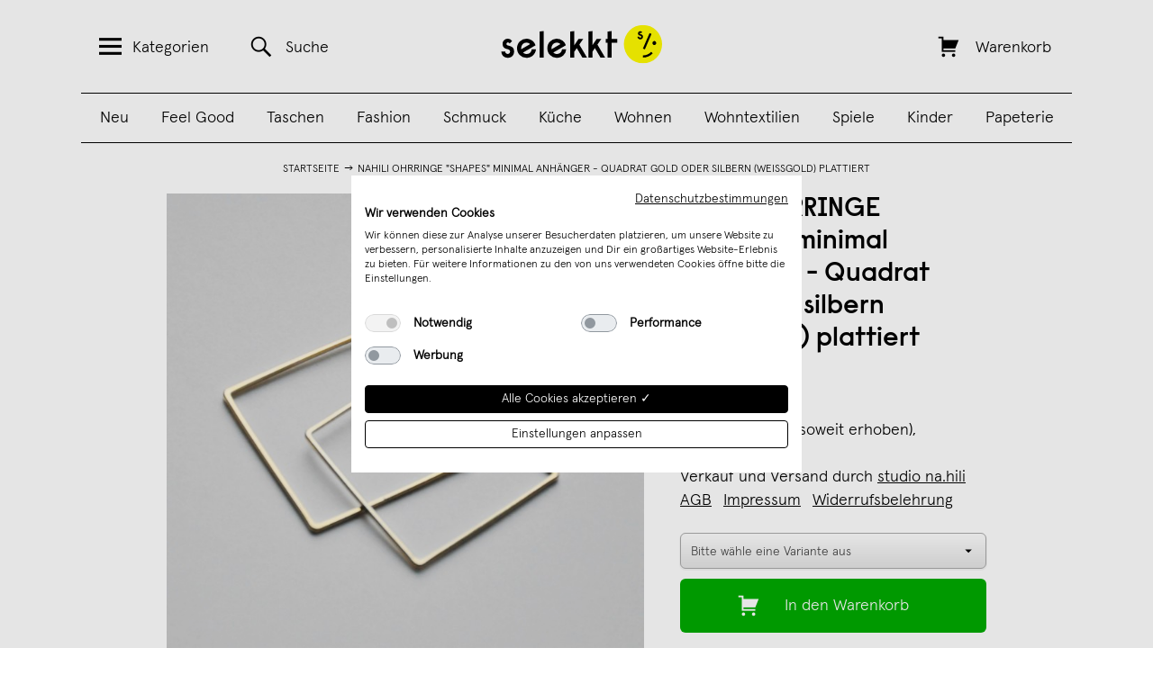

--- FILE ---
content_type: text/html; charset=UTF-8
request_url: https://selekkt.com/nahili-ohrringe-shapes-minimal-anhanger-quadrat-gold-oder-silbern-weissgold-plattiert.html
body_size: 27784
content:
<!DOCTYPE html>
<html lang="de">
<head>
    <meta http-equiv="x-ua-compatible" content="ie=edge">
    <meta http-equiv="x-ua-compatible" content="ie=edge">
<meta http-equiv="Content-Type" content="text/html; charset=utf-8" />
<title>nahili OHRRINGE &quot;Shapes&quot; minimal Anhänger - Quadrat gold oder silbern (weißgold) plattiert  | selekkt.com</title>
<meta name="viewport" content="width=device-width, initial-scale=1, user-scalable=no" />
<meta name="description" content="nahili OHRRINGE &quot;Shapes&quot; minimal Anhänger - Quadrat gold oder silbern (weißgold) plattiert , Ohrringe" />
<meta name="keywords" content="nahili OHRRINGE &quot;Shapes&quot; minimal Anhänger - Quadrat gold oder silbern (weißgold) plattiert , Ohrringe" />
<meta name="robots" content="INDEX,FOLLOW" />
<meta name="alexaVerifyID" content="Bt3svy_eATJyyEyNiceRgTKOGfg" />

    <script src="https://consent.cookiefirst.com/sites/selekkt.com-5ad3154b-4bfa-4073-a2c7-a6cbf48f9b4f/consent.js"></script>


<script type="text/javascript">
//<![CDATA[
optionalZipCountries = [];
//]]>
</script>

    <script type="text/plain" data-cookiefirst-category="advertising">
        !function (w, d, t) {
        w.TiktokAnalyticsObject=t;var ttq=w[t]=w[t]||[];ttq.methods=["page","track","identify","instances","debug","on","off","once","ready","alias","group","enableCookie","disableCookie"],ttq.setAndDefer=function(t,e){t[e]=function(){t.push([e].concat(Array.prototype.slice.call(arguments,0)))}};for(var i=0;i<ttq.methods.length;i++)ttq.setAndDefer(ttq,ttq.methods[i]);ttq.instance=function(t){for(var e=ttq._i[t]||[],n=0;n<ttq.methods.length;n++)ttq.setAndDefer(e,ttq.methods[n]);return e},ttq.load=function(e,n){var i="https://analytics.tiktok.com/i18n/pixel/events.js";ttq._i=ttq._i||{},ttq._i[e]=[],ttq._i[e]._u=i,ttq._t=ttq._t||{},ttq._t[e]=+new Date,ttq._o=ttq._o||{},ttq._o[e]=n||{};var o=document.createElement("script");o.type="text/javascript",o.async=!0,o.src=i+"?sdkid="+e+"&lib="+t;var a=document.getElementsByTagName("script")[0];a.parentNode.insertBefore(o,a)};

        ttq.load('CHECLJBC77U6OCP0P92G');
        ttq.page();
        }(window, document, 'ttq');
    </script>

    <script type="text/plain" data-cookiefirst-category="advertising">
        !function(e){if(!window.pintrk){window.pintrk = function () {
        window.pintrk.queue.push(Array.prototype.slice.call(arguments))};var
        n=window.pintrk;n.queue=[],n.version="3.0";var
        t=document.createElement("script");t.async=!0,t.src=e;var
        r=document.getElementsByTagName("script")[0];
        r.parentNode.insertBefore(t,r)}}("https://s.pinimg.com/ct/core.js");
        pintrk('load', '2613287302648', {em: '<user_email_address>'});
        pintrk('page');
        pintrk('track', 'pagevisit');
    </script>
    <noscript>
        <img height="1" width="1" style="display:none;" alt=""
        src="https://ct.pinterest.com/v3/?event=init&tid=2613287302648&pd[em]=<hashed_email_address>&noscript=1" />
    </noscript>
    <noscript>
        <img height="1" width="1" style="display:none;" alt="" src="https://ct.pinterest.com/v3/?tid=2613287302648&event=init&noscript=1" />
    </noscript>
<!-- Facebook Pixel Code -->
    <script type="text/plain" data-cookiefirst-category="advertising">
        !function(f,b,e,v,n,t,s){if(f.fbq)return;n=f.fbq=function(){n.callMethod?
            n.callMethod.apply(n,arguments):n.queue.push(arguments)};if(!f._fbq)f._fbq=n;
            n.push=n;n.loaded=!0;n.version='2.0';n.queue=[];t=b.createElement(e);t.async=!0;
            t.src=v;s=b.getElementsByTagName(e)[0];s.parentNode.insertBefore(t,s)}(window,
            document,'script','//connect.facebook.net/en_US/fbevents.js');
        fbq('init', '111691094096721');

    fbq('track', 'PageView');fbq('track', 'ViewContent', {"content_ids":"362-OHRRINGE \"Shapes\" - Quadrat ","content_type":"product","value":"36.9000","currency":"EUR"});    </script>
    <!-- End Facebook Pixel Code -->

    <script>
        window.dataLayer = window.dataLayer || [];
        function gtag() { dataLayer.push(arguments); }
        gtag('consent', 'default', {
        'ad_storage': 'denied',
        'analytics_storage': 'denied',
        'wait_for_update': 500 //milliseconds
        });
        gtag('set', 'ads_data_redaction', true);

        window.addEventListener("cf_consent", function(event) {
            var newlyGivenConsent = event.detail;
            if (newlyGivenConsent) {
                if (newlyGivenConsent.necessary) {
                    gtag('consent', 'update', {
                    'ad_storage': 'granted',
                    'analytics_storage': 'granted'
                    });
                }
            }
        });

        window.addEventListener("cf_consent_loaded", function(event) {
            var previouslySavedConsent = event.detail;
            if (previouslySavedConsent) {
                if (previouslySavedConsent.necessary) {
                    gtag('consent', 'update', {
                    'ad_storage': 'granted',
                    'analytics_storage': 'granted'
                    });
                }
            }
        });

    </script>

    <!-- Global site tag (gtag.js) -->
    <script data-cookiefirst-category="necessary" async src="https://www.googletagmanager.com/gtag/js?id=UA-9598378-11"></script>
    <script data-cookiefirst-category="necessary">
        window.dataLayer = window.dataLayer || [];
        function gtag(){dataLayer.push(arguments);}
        gtag('js', new Date());
                gtag('config', 'UA-9598378-11');
                gtag('config', 'AW-858913561');
                        gtag('config', 'G-83D004VVFB', { 'groups': 'GA4' });
            </script>
    <!-- End Global site tag (gtag.js -->
            <meta property="fb:app_id" content="173260096607" />
            <meta property="og:url" content="https://selekkt.com/nahili-ohrringe-shapes-minimal-anhanger-quadrat-gold-oder-silbern-weissgold-plattiert.html" />
            <meta property="og:type" content="product" />
            <meta property="og:title" content="nahili OHRRINGE Shapes minimal Anhänger - Quadrat gold oder silbern (weißgold) plattiert  | selekkt" />
            <meta property="og:image" content="https://selekkt.com/media/catalog/product/cache/1/image/9df78eab33525d08d6e5fb8d27136e95/D/S/DSC_5288.JPG" />
            <meta property="og:description" content="Ein Paar geometrisch, grafisch, klare Formen an zarten Ohrhaken. 14 Karat Gelbgold plattiert. Herrlich schlicht und edel!A - Quadrat groß (40x40) - gelbgold plattiertB  - Quadrat groß (40x40) - weißgold plattiertIn meinem selekkt Shop auch in Weißgold plattiert und als Kette zu finden.ALLE Schmuckstücke von na.hili sind nickelfrei. Plattierter Schmuck sollte immer vor Wasser & jeglicher Feuchtigkeit geschützt werden. Die Stücke sind aber auch rhodiniert, für lange Freude! ." />
    <script type="application/ld+json">
{
    "@context": "http://schema.org/",
    "@type": "Product",
    "name": "nahili OHRRINGE \"Shapes\" minimal Anh\u00e4nger - Quadrat gold oder silbern (wei\u00dfgold) plattiert ",
    "image": "https://selekkt.com/media/catalog/product/cache/1/image/9df78eab33525d08d6e5fb8d27136e95/D/S/DSC_5288.JPG",
    "description": "Ein Paar geometrisch, grafisch, klare Formen an zarten Ohrhaken. 14 Karat Gelbgold plattiert. Herrlich schlicht und edel!\r<br\/>\r<br\/>A - Quadrat gro\u00df (40x40) - gelbgold plattiert\r<br\/>B  - Quadrat gro\u00df (40x40) - wei\u00dfgold plattiert\r<br\/>\r<br\/>In meinem selekkt Shop auch in Wei\u00dfgold plattiert und als Kette zu finden.\r<br\/>\r<br\/>ALLE Schmuckst\u00fccke von na.hili sind nickelfrei. Plattierter Schmuck sollte immer vor Wasser & jeglicher Feuchtigkeit gesch\u00fctzt werden. Die St\u00fccke sind aber auch rhodiniert, f\u00fcr lange Freude! \r<br\/>.",
    "sku": "362-OHRRINGE \"Shapes\" - Quadrat ",
    "brand": {
        "@type": "Thing",
        "name": "nahili"    },
    "offers": {
        "@type": "Offer",
        "priceCurrency": "EUR",
        "price": 36.9000,
        "availability": "http://schema.org/InStock",
        "seller": {
            "@type": "Organization",
            "name": "studio na.hili "        }
    }
}
</script>

<script>
    window.algoliaConfig = {"instant":{"enabled":true,"apiKey":"NzYzZWJmZTE4YzQ3ODk5ODY1NGM1OTI1MjZmMmFlZTE2ODE0NmRiNGJmZGY1MWU3NWFjYWRjNTA4OTNmNzI2M2ZpbHRlcnM9Jm51bWVyaWNGaWx0ZXJzPXZpc2liaWxpdHlfc2VhcmNoJTNEMQ==","selector":".col-main","isAddToCartEnabled":false,"showStaticContent":false,"title":"","description":"","content":"","imgHtml":"","hasFacets":false},"autocomplete":{"enabled":true,"apiKey":"ZGJiYjk0YWU3MDhlZjQ1OWQzYWYwMTY0MTRmNDFkZmNmM2EwNDRlY2FkZTkxYzFkMWU5ZTUwNWQ1YTAwNGU5MGZpbHRlcnM9","selector":".algolia-search-input","sections":[],"nbOfProductsSuggestions":"4","nbOfCategoriesSuggestions":"0","nbOfQueriesSuggestions":"0","displaySuggestionsCategories":false},"extensionVersion":"1.10.0","applicationId":"HEKFFE1C74","indexName":"magento_sl_de","facets":[],"areCategoriesInFacets":false,"hitsPerPage":75,"sortingIndices":[],"isSearchPage":false,"isCategoryPage":false,"removeBranding":true,"priceKey":".EUR.default","currencyCode":"EUR","currencySymbol":"\u20ac","maxValuesPerFacet":10,"autofocus":true,"analytics":{"enabled":true,"delay":3000,"triggerOnUIInteraction":true,"pushInitialSearch":false},"request":{"query":"","refinementKey":"","refinementValue":"","path":"","level":"","formKey":"cQlOvVhbY6UEwA8o"},"showCatsNotIncludedInNavigation":false,"showSuggestionsOnNoResultsPage":true,"baseUrl":"https:\/\/selekkt.com","popularQueries":["weinschorle","kalender","puzzle","edition ij","poster","holz","last minute","Kette","leder"],"urls":{"logo":"https:\/\/selekkt.com\/skin\/frontend\/base\/default\/algoliasearch\/search-by-algolia.svg"},"translations":{"to":"bis","or":"oder","go":"Los","in":"in","popularQueries":"Beliebt:","seeAll":"See all products","allDepartments":"All departments","seeIn":"See products in","orIn":"or in","noProducts":"Keine Treffer f\u00fcr","noResults":"Keine Ergebnisse","refine":"Refine","selectedFilters":"Selected Filters","clearAll":"Clear all","previousPage":"&larr; Zur\u00fcck","nextPage":"Weiter &rarr;","searchFor":"Search for products","relevance":"Relevanz","categories":"Kategorien","products":"Produkte","searchBy":"Search by"}};
</script>

<!--[if lte IE 9]>
<script>
    document.addEventListener("DOMContentLoaded", function(e) {
        algoliaBundle.$(function ($) {
            window.algoliaConfig.autofocus = false;
        });
    });
</script>
<![endif]-->

<link rel="apple-touch-icon" sizes="57x57" href="https://selekkt.com/skin/frontend/default/selekkt/images/favicons/apple-touch-icon-57x57.png">
<link rel="apple-touch-icon" sizes="60x60" href="https://selekkt.com/skin/frontend/default/selekkt/images/favicons/apple-touch-icon-60x60.png">
<link rel="apple-touch-icon" sizes="72x72" href="https://selekkt.com/skin/frontend/default/selekkt/images/favicons/apple-touch-icon-72x72.png">
<link rel="apple-touch-icon" sizes="76x76" href="https://selekkt.com/skin/frontend/default/selekkt/images/favicons/apple-touch-icon-76x76.png">
<link rel="apple-touch-icon" sizes="114x114" href="https://selekkt.com/skin/frontend/default/selekkt/images/favicons/apple-touch-icon-114x114.png">
<link rel="apple-touch-icon" sizes="120x120" href="https://selekkt.com/skin/frontend/default/selekkt/images/favicons/apple-touch-icon-120x120.png">
<link rel="apple-touch-icon" sizes="144x144" href="https://selekkt.com/skin/frontend/default/selekkt/images/favicons/apple-touch-icon-144x144.png">
<link rel="apple-touch-icon" sizes="152x152" href="https://selekkt.com/skin/frontend/default/selekkt/images/favicons/apple-touch-icon-152x152.png">
<link rel="apple-touch-icon" sizes="180x180" href="https://selekkt.com/skin/frontend/default/selekkt/images/favicons/apple-touch-icon-180x180.png">

<link rel="icon" type="image/png" href="https://selekkt.com/skin/frontend/default/selekkt/images/favicons/favicon-16x16.png" sizes="16x16">
<link rel="icon" type="image/png" href="https://selekkt.com/skin/frontend/default/selekkt/images/favicons/favicon-32x32.png" sizes="32x32">
<link rel="icon" type="image/png" href="https://selekkt.com/skin/frontend/default/selekkt/images/favicons/favicon-96x96.png" sizes="96x96">
<link rel="icon" type="image/png" href="https://selekkt.com/skin/frontend/default/selekkt/images/favicons/favicon-160x160.png" sizes="160x160">
<link rel="icon" type="image/png" href="https://selekkt.com/skin/frontend/default/selekkt/images/favicons/favicon-192x192.png" sizes="192x192">


<script type="text/javascript">
    //<![CDATA[
    var BLANK_URL = 'https://selekkt.com/js/blank.html';
    var BLANK_IMG = 'https://selekkt.com/js/spacer.gif';
    //]]>
</script>

<link rel="stylesheet" type="text/css" href="https://selekkt.com/media/css/c2ed5320484c36e1f54aba5383811e08-I7jeZ7We.css" />
<link rel="stylesheet" type="text/css" href="https://selekkt.com/media/css/80adef81463e8c7649cd99688762a1df-I7jeZ7We.css" media="all" />
<link rel="stylesheet" type="text/css" href="https://selekkt.com/media/css/92ff1a442da0475b283a904a7aaf39cd-I7jeZ7We.css" media="print" />
<script type="text/javascript" src="https://selekkt.com/media/js/2d09a6ae140c53b80b447279f00c35a6-I7jeZ7We.js"></script>
<script type="text/javascript" src="https://selekkt.com/media/js/41a6b45b411a0e5566c2b5ec04b6fb73-I7jeZ7We.js" minify="exclude"></script>
<link href="https://selekkt.com/rss/catalog/new/store_id/1/" title="Neue Produkte" rel="alternate" type="application/rss+xml" />
<link href="https://selekkt.com/rss/catalog/special/store_id/1/cid/0/" title="Sonderprodukte" rel="alternate" type="application/rss+xml" />
<link rel="canonical" href="https://selekkt.com/nahili-ohrringe-shapes-minimal-anhanger-quadrat-gold-oder-silbern-weissgold-plattiert.html" />
<!--[if lt IE 8]>
<link rel="stylesheet" type="text/css" href="https://selekkt.com/media/css/c592c08f0a4a4f61820980201f0ebba8-I7jeZ7We.css" media="all" />
<![endif]-->
<!--[if lt IE 7]>
<script type="text/javascript" src="https://selekkt.com/media/js/56e5424d8c5f7d6e87e17e544f0f7a78-I7jeZ7We.js"></script>
<![endif]-->
<script type="text/javascript">var Translator = new Translate({"Please select an option.":"Bitte w\u00e4hlen Sie eine Option.","This is a required field.":"Dies ist ein Pflichtfeld.","Please enter a valid house number.":"Bitte erg\u00e4nze eine Hausnummer.","Please enter a valid number in this field.":"Bitte geben Sie eine g\u00fcltige Nummer in dieses Feld ein.","Please use numbers only in this field. please avoid spaces or other characters such as dots or commas.":"Bitte verwenden Sie in diesem Feld nur Zahlen. Vermeiden Sie Leerzeichen oder andere Sonderzeichen wie Kommas etc.","Please use letters only (a-z) in this field.":"Bitte nur Buchstaben (a-z) in diesem Feld benutzen.","Please use only letters (a-z), numbers (0-9) or underscore(_) in this field, first character should be a letter.":"Bitte benutzen Sie nur Buchstaben (a-z), Ziffern (0-9) oder Unterstriche (_) in diesem Feld, das erste Zeichen sollte ein Buchstabe sein.","Please use only letters (a-z) or numbers (0-9) only in this field. No spaces or other characters are allowed.":"Bitte nur Buchstaben (a-z) oder Zahlen (0-9) in diesem Feld verwenden. Es sind keine Leerzeichen oder andere Zeichen erlaubt.","Please use only letters (a-z) or numbers (0-9) or spaces and # only in this field.":"Bitte nur Buchstaben (a-z), Zahlen (0-9) oder Leerzeichen und # in diesem Feld verwenden.","Please enter a valid phone number. For example (123) 456-7890 or 123-456-7890.":"Bitte geben Sie eine g\u00fcltige Telefonnummer ein. Zum Beispiel (123) 456-7890 oder 123-456-7890.","Please enter a valid date.":"Bitte geben Sie ein g\u00fcltiges Datum ein.","Please enter a valid email address. For example johndoe@domain.com.":"Ung\u00fcltige E-Mail Adresse","Please enter 6 or more characters.":"Bitte geben Sie 6 oder mehr Zeichen ein.","Please make sure your passwords match.":"Bitte stellen Sie sicher, da\u00df Ihre Passw\u00f6rter \u00fcbereinstimmen.","Please enter a valid URL. For example http:\/\/www.example.com or www.example.com":"Bitte geben Sie eine g\u00fcltige URL ein. Zum Beispiel http:\/\/www.beispiel.de oder www.beispiel.de","Please enter a valid social security number. For example 123-45-6789.":"Bitte geben Sie eine g\u00fcltige Sozialversicherungsnummer ein. Zum Beispiel 123-45-6789.","Please enter a valid zip code. For example 90602 or 90602-1234.":"Bitte geben Sie eine g\u00fcltige Postleitzahl ein. Zum Beispiel 21335.","Please enter a valid zip code.":"Bitte geben Sie eine g\u00fcltige Postleitzahl ein.","Please use this date format: dd\/mm\/yyyy. For example 17\/03\/2006 for the 17th of March, 2006.":"Bitte benutzen Sie dieses Datumsformat: tt\/mm\/jjjj. Zum Beispiel 17\/03\/2006 f\u00fcr den 17. M\u00e4rz 2006.","Please enter a valid $ amount. For example $100.00.":"Bitte geben Sie einen g\u00fcltigen Betrag ein. Zum Beispiel 100,00 \u20ac.","Please select one of the above options.":"Bitte w\u00e4hlen Sie eine der oberen Optionen.","Please select one of the options.":"Bitte w\u00e4hlen Sie eine der Optionen.","Please select State\/Province.":"Bitte Land\/Bundesland w\u00e4hlen.","Please enter valid password.":"Bitte geben Sie ein g\u00fcltiges Passwort ein.","Please enter 6 or more characters. Leading or trailing spaces will be ignored.":"Bitte geben Sie 6 oder mehr Zeichen ein. Leerzeichen am Anfang oder Ende der Zeichenkette werden entfernt.","Please use letters only (a-z or A-Z) in this field.":"Bitte verwenden Sie nur die Zeichen (a-z oder A-Z) in diesem Feld.","Please enter a number greater than 0 in this field.":"Bitte geben Sie eine Zahl gr\u00f6\u00dfer 0 in dieses Feld ein.","Please enter a valid credit card number.":"Bitte geben Sie eine g\u00fcltige Kreditkartennummer ein.","Please wait, loading...":"Bitte warten, wird geladen...","Please choose to register or to checkout as a guest":"Bitte registrieren Sie sich, oder gehen Sie als Gast zur Kasse","Error: Passwords do not match":"Fehler: Passw\u00f6rter stimmen nicht \u00fcberein","Please specify shipping method.":"Bitte bestimmen Sie die Versandart.","Please specify payment method.":"Bitte bestimmen Sie die Bezahlmethode.","Please enter a valid credit card verification number.":"Bitte tragen Sie eine g\u00fcltige Kreditkarten-Pr\u00fcfnummer ein.","Please use only letters (a-z or A-Z), numbers (0-9) or underscore(_) in this field, first character should be a letter.":"Please use only letters (a-z or A-Z), numbers (0-9) or underscores (_) in this field, first character must be a letter.","Maximum length exceeded.":"Maximale Anzahl von Zeichen \u00fcberschritten.","Your session has been expired, you will be relogged in now.":"Ihre Sitzung ist abgelaufen, Sie werden nun wieder neu eingeloggt.","This date is a required value.":"Dies ist ein Pflichtfeld."});</script><meta name="p:domain_verify" content="acbc3929e3d1485e7572f80ca54e798c"/>
    <script type="text/javascript" src="//assets.pinterest.com/js/pinit.js"></script>
</head>
<body class=" catalog-product-view product-nahili-ohrringe-shapes-minimal-anhanger-quadrat-gold-oder-silbern-weissgold-plattiert vendor-nahili" id="bodyid">
        
<div class="off-canvas-menu" id="off-canvas-menu">
    <a href="#" class="genericon genericon-close-alt" id="close-off-canvas-menu"></a>
    <nav class="menu">
        <h2 class="menu-title">Alle Produktkategorien:</h2>
        <ul>
                                        <li>
                    <a href="https://selekkt.com/neuheiten">
                        Neu                    </a>
                </li>
                            <li>
                    <a href="https://selekkt.com/feel-good.html">
                        Feel Good                    </a>
                </li>
                            <li>
                    <a href="https://selekkt.com/taschen-bags-geldbeutel-1.html">
                        Taschen                    </a>
                </li>
                            <li>
                    <a href="https://selekkt.com/kleidung-accessoires-schmuck.html">
                        Fashion                    </a>
                </li>
                            <li>
                    <a href="https://selekkt.com/schmuck-accessoires.html">
                        Schmuck                    </a>
                </li>
                            <li>
                    <a href="https://selekkt.com/kueche-kochen-essen.html">
                        Küche                    </a>
                </li>
                            <li>
                    <a href="https://selekkt.com/moebeldesign-einrichtung.html">
                        Wohnen                    </a>
                </li>
                            <li>
                    <a href="https://selekkt.com/wohntextilien.html">
                        Wohntextilien                    </a>
                </li>
                            <li>
                    <a href="https://selekkt.com/essen-trinken.html">
                        Essen & Trinken                    </a>
                </li>
                            <li>
                    <a href="https://selekkt.com/kinder.html">
                        Kinder                    </a>
                </li>
                            <li>
                    <a href="https://selekkt.com/design-spiele.html">
                        Spiele                    </a>
                </li>
                            <li>
                    <a href="https://selekkt.com/leuchten-und-lampen.html">
                        Lampen                    </a>
                </li>
                            <li>
                    <a href="https://selekkt.com/designkalender.html">
                        Kalender                    </a>
                </li>
                            <li>
                    <a href="https://selekkt.com/poster-schreibwaren.html">
                        Papeterie                    </a>
                </li>
                            <li>
                    <a href="https://selekkt.com/weihnachten.html">
                        Weihnachten                    </a>
                </li>
                    </ul>
        <h2 class="menu-title">Handverlesene Tipps:</h2>
        <ul>
                                        <li>
                    <a href="https://selekkt.com/feel-good/gesprachskarten.html">
                        Gesprächskarten                    </a>
                </li>
                            <li>
                    <a href="https://selekkt.com/bestseller.html">
                        Bestseller                    </a>
                </li>
                            <li>
                    <a href="https://selekkt.com/cities/overview">
                        Aus Deiner Stadt                    </a>
                </li>
                    </ul>
        <h2 class="menu-title">Dein selekkt:</h2>
        <ul>
                                        <li>
                    <a href="https://selekkt.com/customer/account/">
                        Mein Benutzerkonto                    </a>
                </li>
                            <li>
                    <a href="https://selekkt.com/haendler">
                        Für Händler                    </a>
                </li>
                            <li>
                    <a href="/marktplatz">
                        Verkäufer werden                    </a>
                </li>
                            <li>
                    <a href="https://selekkt.com/ueberuns">
                        Über uns                    </a>
                </li>
                            <li>
                    <a href="https://www.instagram.com/selekkt/">
                        Instagram                    </a>
                </li>
                            <li>
                    <a href="https://selekkt-digital.de/#jobs">
                        Jobs                    </a>
                </li>
                            <li>
                    <a href="/contacts">
                        Kontakt                    </a>
                </li>
                            <li>
                    <a href=" ">
                                             </a>
                </li>
                    </ul>
    </nav>
</div>
<div class="off-canvas-overlay"></div>
    <div class="wrapper">
            <noscript>
        <div class="noscript">
            <div class="noscript-inner">
                <p><strong>JavaScript seem to be disabled in your browser.</strong></p>
                <p>Sie müssen JavaScript in Ihrem Browser aktivieren um alle Funktionen in diesem Shop nutzen zu können.</p>
            </div>
        </div>
    </noscript>
        <div class="page">
            <header class="header" id="header">
    <div class="container">
        <div class="column column-search">
            <a href="#" class="header-link header-menu-link" id="header-menu-link">
                <span class="genericon genericon-menu"></span><span class="link-text">Kategorien</span>
            </a>
            <a href="https://selekkt.com/catalogsearch/result/" class="header-link header-search-link" id="header-search-link">
                <span class="genericon genericon-search"></span><span class="link-text">Suche</span>
            </a>
        </div>
        <div class="column column-logo">
            <a href="https://selekkt.com/" title="selekkt.com" class="logo-image">
                <img src="https://selekkt.com/skin/frontend/default/selekkt/images/selekkt_logo_blk.svg" alt="selekkt.com" />
            </a>
        </div>
        <div class="column column-cart">
            <a href="https://selekkt.com/checkout/cart/" class="header-link header-cart-link " id="header-cart-link">
                <span class="genericon genericon-cart"></span>
                <span class="link-text">Warenkorb</span>
                <span class="link-text" id="header-cart-count"></span>
            </a>
        </div>
        <div class="header-categories">
            <ul id='desktop_category_menu'><li class=><a href='https://selekkt.com/neuheiten'>Neu</a></li><li class=><a href='https://selekkt.com/feel-good.html'>Feel Good</a></li><li class=><a href='https://selekkt.com/taschen-bags-geldbeutel-1.html'>Taschen</a></li><li class=><a href='https://selekkt.com/kleidung-accessoires-schmuck.html'>Fashion</a></li><li class=><a href='https://selekkt.com/schmuck-accessoires.html'>Schmuck</a></li><li class=><a href='https://selekkt.com/kueche-kochen-essen.html'>Küche</a></li><li class=><a href='https://selekkt.com/moebeldesign-einrichtung.html'>Wohnen</a></li><li class=><a href='https://selekkt.com/wohntextilien.html'>Wohntextilien</a></li><li class=><a href='https://selekkt.com/design-spiele.html'>Spiele</a></li><li class=><a href='https://selekkt.com/kinder.html'>Kinder</a></li><li class=><a href='https://selekkt.com/poster-schreibwaren.html'>Papeterie</a></li></ul>        </div>
    </div>
</header>
            <div class="middle-container">
                <div class="middle col-2-right-layout">
                    <div id="my_messages_product_view" style="display:none;" > <ul class="my-messages"> <li class="my-success-msg"> <ul><li></li></ul> </li></ul> </div>
                        <ul class="breadcrumbs">
                    <li class="home">
                                    <a href="https://selekkt.com/">Startseite</a>
                            </li>
                            <li><img src="https://selekkt.com/skin/frontend/default/selekkt/images/breadcrumbarrow.gif" width="14" height="9" alt="" /></li>
                                <li class="product">
                                    nahili OHRRINGE &quot;Shapes&quot; minimal Anhänger - Quadrat gold oder silbern (weißgold) plattiert                             </li>
                        </ul>
    <div class="clear"></div>
                    <div id="main" class="col-main">
                                                
<div id="algolia-autocomplete-container"></div>
<script type="text/javascript">
    var optionsPrice = new Product.OptionsPrice({"productId":"104309","priceFormat":{"pattern":"\u20ac%s","precision":2,"requiredPrecision":2,"decimalSymbol":",","groupSymbol":".","groupLength":3,"integerRequired":1},"includeTax":"true","showIncludeTax":true,"showBothPrices":false,"productPrice":36.9,"productOldPrice":36.9,"skipCalculate":1,"defaultTax":19,"currentTax":19,"idSuffix":"_clone","oldPlusDisposition":0,"plusDisposition":0,"oldMinusDisposition":0,"minusDisposition":0});
</script>
<div id="login-form-overlay" class="popup-overlay-container" style="display: none;">
   <div class="popup-content-wrapper">
       <div class="close-btn-cont popup-close">
           <img src="https://selekkt.com/skin/frontend/default/selekkt/images/close_btn.png" alt="Close" />
       </div>
       <div class="info-block">
           <h3>Melde Dich jetzt mit<br/>Deinem Benutzerkonto an:</h3>
            <form action="https://selekkt.com/selekkt_dropship/utility/loginCustomer/" method="post">
                <div>
                    <span class="header-menu-label">
                        <span>E-Mail Adresse</span>
                    </span>
                    <span class="header-menu-input">
                        <input type="text" name="login[username]" id="email_login" class="header-menu-input-field" />
                        <input type="hidden" name="login[page]" id="page_login" value="https://selekkt.com/nahili-ohrringe-shapes-minimal-anhanger-quadrat-gold-oder-silbern-weissgold-plattiert.html" />
                    </span>
                    <span class="header-menu-label">
                        <span>Passwort</span>
                    </span>
                    <span class="header-menu-input">
                        <input type="password" name="login[password]" id="pass_login" class="header-menu-input-field" />
                    </span>
                    <span class="header-menu-button">
                        <button class="blackButton" type="submit">Jetzt einloggen!</button>
                    </span>
                    <div class="login-page-links">
                        <a href="https://selekkt.com/customer/account/forgotpassword/" id="forgotpassword-link">Passwort vergessen</a>
                    </div>

                    <div class="button-set">
                        <h3>Du hast noch kein Konto?</h3>
                        <a href="https://selekkt.com/customer/account/create/" id="register-link"><span>Jetzt erstellen!</span></a>
                    </div>
                </div>
            </form>
        </div>
    </div>
</div>
<div id="product-add-to-cart-success" class="success-container">
    <div class="checkout-black-cover white-type"></div>
    <div class="checkout-black-cover checkout-info-type white-type">
        <div class="add-to-cart-wrapper">
            <a href="#" class="close-btn-cont overlay-close-button">
                <img src="https://selekkt.com/skin/frontend/default/selekkt/images/close_btn.png" alt="Close" />
            </a>
            <div class="info-block">
                <img src="https://selekkt.com/media/catalog/product/cache/1/image/100x/17f82f742ffe127f42dca9de82fb58b1/D/S/DSC_5288.JPG" alt="nahili OHRRINGE &quot;Shapes&quot; minimal Anhänger - Quadrat gold oder silbern (weißgold) plattiert " title="nahili OHRRINGE &quot;Shapes&quot; minimal Anhänger - Quadrat gold oder silbern (weißgold) plattiert " />
                <div class="add-to-cart-product-text">
                    <span id="add-to-cart-success-product-name">Gute Wahl! Das Produkt nahili OHRRINGE "Shapes" minimal Anhänger - Quadrat gold oder silbern (weißgold) plattiert </span> wurde erfolgreich in Deinen Warenkorb gelegt.                </div>
                <div class="add-to-cart-success">
                    <a class="greenButton greenButtonAddToCart" href="https://selekkt.com/checkout/cart/" title="Zum Warenkorb" type="submit">Zum Warenkorb <span id="button-text-addon">()</span></a>
                    <a href="#" class="continue-buying">Weiter einkaufen</a>
                </div>
            </div>
        </div>
    </div>
</div>


<div class="gpsr-policy-popup">
    <div class="gpsr-policy-popup__wrapper">
        <a href="#" id="close-gpsr-popup"><img src="https://selekkt.com/skin/frontend/default/selekkt/images/close_btn.png"></a>
        <h2>Verantwortliche Person für die EU</h2>
        
            <div class="reg-text no-margin">studio na.hili </div>
            <div class="reg-text no-margin">nahili</div><div class="reg-text no-margin">Dipl. - Des. Anna Albertine Baronius</div>
            <div class="reg-text no-margin">Bautzner Str.127a</div>
            <div class="reg-text no-margin">01099 Dresden</div>
            <div class="reg-text no-margin">E-Mail Adresse: na.hili@yahoo.de</div>
            <div class="reg-text no-margin">Telefon: 0175 8205619</div>
            <div class="reg-text no-margin">USt. IDNr.: DE304503731</div><div class="reg-text no-margin">Finanzamt: Dresden-Nord</div>    </div>
</div>



<div id="vendor-info-screen" class="popup-overlay-container vendor-info-screen-362" style="display: none;">
    <div class="popup-content-wrapper">
		<div class="close-btn-cont popup-close">
			<img src="https://selekkt.com/skin/frontend/default/selekkt/images/close_btn.png" />
		</div>
        <div class="info-content">

                <div class="bold-text">Verkäuferinformationen</div>
                <div class="reg-text">studio na.hili - das Label aus Berlin/Dresden bietet grafische und photografische Poster, Postkarten, Schmuck & Dinge, die das Leben noch schöner machen. Handmade in Germany!</div>
                <div class="reg-text">Alle Produkte von studio na.hili  findest Du unter <a href="https://selekkt.com/brands/nahili">https://selekkt.com/brands/nahili</a></div>
                                                <div class="reg-text">
                                    </div>

                <div class="bold-text">Gesetzliches Widerrufsrecht, Widerrufsbelehrung und Datenschutzerklärung</div>

                                                                <div class="reg-text"><strong>§ 6 Widerrufsrecht,  Widerrufsbelehrung</strong><br />
<br />
1. Widerrufsrecht für Verbraucher<br />
<br />
Wenn der Kunde Verbraucher ist (also eine natürliche Person, die ein Rechtsgeschäft zu einem Zweck abschließt, der weder ihrer gewerblichen noch ihrer beruflichen Tätigkeit zugerechnet werden kann), steht ihm nach den gesetzlichen Vorschriften ein Widerrufsrecht zu, über dessen Bestehen/Nichtbestehen er beim jeweiligen Bestellvorgang und hier im Folgenden Text belehrt wird. <br />
<br />
2. Widerrufsbelehrung <br />
<br />
Widerrufsrecht<br />
<br />
 Sie haben das Recht, binnen vierzehn Tagen ohne Angabe von Gründen diesen Vertrag zu widerrufen. Die Widerrufsfrist beträgt vierzehn Tage ab dem Tag an dem Sie oder ein von Ihnen benannter Dritter, der  nicht der Beförderer ist,<br />
<br />
- die Waren in Besitz genommen haben bzw. hat, wenn Sie eine Ware oder mehrere Waren im Rahmen einer einheitlichen Bestellung bestellt haben und die Ware bzw. Waren einheitlich geliefert wird bzw. werden;<br />
- die letzte Ware in Besitz genommen haben bzw. hat, wenn Sie mehrere Waren im Rahmen einer einheitlichen Bestellung bestellt haben und die Waren getrennt geliefert werden;<br />
- die letzte Teilsendung oder das letzte Stück in Besitz genommen haben bzw. hat, wenn Sie eine Ware bestellt haben, die in mehreren Teilsendungen oder Stücken geliefert wird (oder die letzte Ware, Teilsendung oder Stück im Falle eines Vertrages über mehrere Waren einer einheitlichen Bestellung oder die Lieferung einer Ware in mehreren Teilsendungen oder Stücken), in Besitz genommen haben bzw. hat.<br />
<br />
Um Ihr Widerrufsrecht auszuüben, müssen Sie uns<br />
<br />
<br />
<br />
mittels einer eindeutigen Erklärung (z.B. ein mit der Post versandter Brief, Telefax oder E-Mail) über Ihren Entschluss, diesen Vertrag zu widerrufen, informieren. Sie können dafür das beigefügte Muster-Widerrufsformular verwenden, das jedoch nicht vorgeschrieben ist. Zur Wahrung der Widerrufsfrist reicht es aus, dass Sie die Mitteilung über die Ausübung des Widerrufsrechts vor Ablauf der Widerrufsfrist absenden.<br />
<br />
Folgen des Widerrufs:<br />
<br />
Wenn Sie diesen Vertrag widerrufen, haben wir Ihnen alle Zahlungen, die wir von Ihnen erhalten haben, einschließlich der Lieferkosten (mit Ausnahme der zusätzlichen Kosten, die sich daraus ergeben, dass Sie eine andere Art der Lieferung als die von uns angebotene, günstigste Standardlieferung gewählt haben), unverzüglich und spätestens binnen vierzehn Tagen ab dem Tag zurückzuzahlen, an dem die Mitteilung über Ihren Widerruf dieses Vertrags bei uns eingegangen ist. Für diese Rückzahlung verwenden wir dasselbe Zahlungsmittel, das Sie bei der ursprünglichen Transaktion eingesetzt haben, es sei denn, mit Ihnen wurde ausdrücklich etwas anderes vereinbart; in keinem Fall werden Ihnen wegen dieser Rückzahlung Entgelte berechnet. Wir können die Rückzahlung verweigern, bis wir die Waren wieder zurückerhalten haben oder bis Sie den Nachweis erbracht haben, dass Sie die Waren zurückgesandt haben, je nachdem, welches der frühere Zeitpunkt ist.<br />
<br />
Sie haben die Waren unverzüglich und in jedem Fall spätestens binnen vierzehn Tagen ab dem Tag, an dem Sie uns über den Widerruf dieses Vertrags unterrichten, an uns zurückzusenden oder zu übergeben. Die Frist ist gewahrt, wenn Sie die Waren vor Ablauf der Frist von vierzehn Tagen absenden. Sie tragen die unmittelbaren Kosten der Rücksendung paketversandfähiger Waren. Sie tragen auch die unmittelbaren Kosten der Rücksendung nicht-paketversandfähiger Waren. Die Kosten werden auf höchstens etwa 50,00 € geschätzt. Sie müssen für einen etwaigen Wertverlust der Waren nur aufkommen, wenn dieser Wertverlust auf einen zur Prüfung der Beschaffenheit, Eigenschaften und Funktionsweise der Waren nicht notwendigen Umgang mit ihnen zurückzuführen ist.<br />
<br />
<i>Ende der Widerrufsbelehrung</i><br />
<br />
3. Ausnahmen vom Widerrufsrecht und vorzeitiges Erlöschen des Widerrufsrechts<br />
<br />
3.1 Das Widerrufsrecht besteht nicht bei folgenden Verträgen<br />
<br />
- zur Lieferung von Waren, die nicht vorgefertigt sind und für  deren Herstellung eine individuelle Auswahl oder Bestimmung durch den Verbraucher maßgeblich ist oder die eindeutig auf die persönlichen Bedürfnisses des Verbrauchers zugeschnitten sind.</p><br />
- zur Lieferung von Waren, die schnell verderben können oder deren Verfallsdatum schnell überschritten würde;<br />
- zur Lieferung von Zeitungen, Zeitschriften oder Illustrierte, mit Ausnahme von Abonnement-Verträgen;<br />
- und zur Lieferung alkoholischer Getränke, deren Preis beim Abschluss des Kaufvertrags vereinbart wurde, deren Lieferung aber erst nach 30 Tagen erfolgen kann und deren aktueller Wert von Schwankungen auf dem Markt abhängt, auf die der Unternehmer keinen Einfluss hat.<br />
<br />
3.2 Das Widerrufsrecht erlischt vorzeitig bei folgenden Verträgen<br />
<br />
- zur Lieferung versiegelter Waren, die aus Gründen des Gesundheitsschutzes oder der Hygiene nicht zur Rückgabe geeignet sind, wenn deren Versiegelung nach der Lieferung entfernt wurde;<br />
- zur Lieferung von Waren, wenn diese nach der Lieferung aufgrund ihrer Beschaffenheit untrennbar mit anderen Gütern vermischt wurden;<br />
- zur Lieferung von Ton- oder Videoaufnahmen oder Computersoftware in einer versiegelten Packung geliefert wurden und die Versiegelung nach der Lieferung entfernt wurde.<br />
<br />
4. Muster-Widerrufsformular<br />
<br />
Wenn Sie den Vertrag widerrufen wollen, dann füllen Sie bitte dieses Formular aus und senden Sie es zurück. <br />
Bitte fügen Sie in das untenstehende Musterwiderrufsformular den Namen und die Kontaktdaten des jeweiligen Verkäufers als Ihren Vertragspartner an.<br />
<br />
An:<br />
Name und Adresse des Verkäufers<br />
Fax<br />
E-Mail<br />
<br />
Hiermit widerrufe(n) ich/wir (*) den von mir/uns (*) abgeschlossenen Vertrag über den Kauf der folgenden<br />
<br />
Waren (*)/ die Erbringung der folgenden Dienstleistung (*): <br />
<br />
Bestellt am (*)/erhalten am (*):<br />
Name des/der Verbraucher(s):<br />
Anschrift des/der Verbraucher(s):<br />
<br />
Unterschrift des/der Verbraucher(s) (nur bei Mitteilung auf Papier)<br />
Datum<br />
<br />
(*) Unzutreffendes streichen.</div>

                                                                    <div class="reg-text privacy">DATENSCHUTZERKLÄRUNG <br />
<br />
I. Name und Anschrift des Verantwortlichen<br />
<br />
Verantwortlicher im Sinne der EU-Datenschutzgrundverordnung (DSGVO) und anderer nationaler Datenschutzgesetze der Mitgliedsstaaten sowie sonstiger Bestimmungen ist diejenige natürliche oder juristische Person, die allein oder gemeinsam mit anderen über die Zwecke und Mittel der Verarbeitung von personenbezogenen Daten entscheidet: <br />
<br />
            studio na.hili (im Folgenden "wir")<br />
            Dipl. - Des. Anna Albertine Baronius<br />
            AA COLLECTED<br />
            Skalitzer Str 77<br />
            10997 Berlin<br />
            E-Mail Adresse: na.hili@yahoo.de<br />
            Telefon: 0175 8205619<br />
            USt. IDNr.: DE304503731Finanzamt: Dresden Nord<br />
<br />
Im Übrigen gilt ergänzend die Datenschutzerklärung von selekkt.com (Neue Projekt GmbH & Co. KG). <br />
<br />
II. Allgemeines zur Datenverarbeitung<br />
<br />
Umfang der Verarbeitung personenbezogener Daten<br />
<br />
Wir erheben und verwenden personenbezogene Daten unserer Nutzer grundsätzlich nur, soweit dies zur Erbringung unserer Leistungen erforderlich ist. Die Erhebung und Verwendung personenbezogener Daten unserer Nutzer erfolgt regelmäßig nur nach Einwilligung des Nutzers. Eine Ausnahme gilt in solchen Fällen, in denen eine vorherige Einholung einer Einwilligung aus tatsächlichen Gründen nicht möglich ist und die Verarbeitung der Daten durch gesetzliche Vorschriften gestattet ist.<br />
<br />
Nachstehend informieren wir Sie über Art, Umfang und Zweck der Verarbeitung Ihrer personenbezogenen Daten bei der Nutzung unseres selekkt-Shops. Personenbezogene Daten sind alle Informationen, die sich auf eine identifizierte oder identifizierbare natürliche Person beziehen. <br />
<br />
III. Bestellung <br />
<br />
<br />
(1) Wenn Sie über unseren selekkt-Shop einen Vertrag mit uns abschließen, übermittelt selekkt uns Ihren Ihren Namen, E-mailadresse und die Rechnungsanschrift, wie sie in Ihrem selekkt-Nutzerkonto hinterlegt sind sowie Bestellpositionen und Zahlungsmethode. Soweit Sie im Rahmen Ihrer Bestellung weitere Daten angeben (z.B. eine abweichende Lieferadresse oder eine Telefonnummer), werden auch diese an uns übermittelt. <br />
<br />
(2) Wir verarbeiten die in Absatz 3 genannten Daten elektronisch zur ordnungsgemäßen Vertragserfüllung, insbesondere für die Lieferung, die Rechnungsstellung, die Verbuchung von Zahlungen und die Bearbeitung von Retouren und Reklamationen. Diese Datenverarbeitung erfolgt auf Grundlage von Artikel 6 Absatz 1 Buchstabe b DSGVO. Wir halten diese Daten gespeichert, bis alle gegenseitigen Ansprüche aus dem jeweiligen Vertragsverhältnis mit Ihnen vollständig erledigt und die handels- und steuerrechtlichen Aufbewahrungsfristen abgelaufen sind, denen wir unterliegen. <br />
<br />
(3) Für einen Vertragsschluss zwischen Ihnen und uns ist es erforderlich, dass wir Ihren Namen, Ihre Anschrift und Ihren Bestelldaten erhalten. Die Erforderlichkeit der Bereitstellung dieser Daten ergibt sich unter anderem aus den Geschäftsbedingungen von selekkt sowie aus gesetzlichen Vorschriften (etwa § 312i Abs. 1 Ziffer 3 BGB, § 14 Abs. 4 UStG). Ohne Bereitstellung dieser Daten können Sie mit uns daher keinen Vertrag schließen. <br />
<br />
(4) Soweit wir Ihnen aufgrund des Kaufvertrags physische Waren übersenden, übermitteln wir Ihren Namen und Ihre Versandanschrift ggf. an die Deutsche Post (Deutsche Post AG, 53113 Bonn), DHL (DHL Paket GmbH, 53113 Bonn) oder Hermes (Hermes Germany GmbH,<br />
22419 Hamburg) als Versanddienstleister, und zwar zum Zwecke der Zustellung der Sendung an Sie und ggf. der Retour Ihrer Sendung an uns auf Grundlage von Artikel 6 Absatz 1 Buchstabe b DSGVO. <br />
<br />
(5) Wenn Sie für die Zahlung den Dienst von PayPal nutzen, gelten für den Zahlungsvorgang ergänzend die PayPal-Datenschutzbestimmungen. PayPal wird dabei in Ihrem Auftrag tätig. <br />
<br />
(6) Dauer der Speicherung<br />
<br />
Wenn Sie eine Nachricht über die Funktion „Sie haben eine Frage an den Verkäufer“ auf selekkt schicken, übermittelt uns selekkt lediglich Ihre Frage aber anonym durch Ihren Kundendienst und auf der Grundlage Ihrer eigenen Datenschutzrichtlinien. Wenn Sie uns eine Nachricht per E-Mail schicken, speichern wir Ihre Nachricht mit den Absenderdaten (Name, E-Mail-Adresse), um sie zu beantworten und auch auf eventuelle spätere Folgefragen von Ihnen reagieren zu können (Rechtsgrundlage: Artikel 6 Absatz 1 Buchstabe f DSGVO). Für den Empfang, die Speicherung und den Versand von E-Mails nutzen wir einen E-Mail-Anbieter, der für uns als Auftragsverarbeiter im Einklang mit Artikel 28 DSGVO tätig wird. Die Daten werden gelöscht, sobald sie für die Erreichung des Zweckes ihrer Erhebung nicht mehr erforderlich sind. Dies ist bei der Erfüllung eines Vertrags dann der Fall, wenn die Daten für die Durchführung des Vertrages nicht mehr erforderlich sind. Auch nach Abschluss des Vertrags kann eine Erforderlichkeit, personenbezogene Daten des Vertragspartners zu speichern, bestehen, um vertraglichen oder gesetzlichen Verpflichtungen nachzukommen. Dies geschieht vorbehaltlich der Reglung im folgenden Absatz. <br />
<br />
(7) Wenn Sie uns eine rechtlich relevante Erklärung zum Vertragsverhältnis übermitteln (z.B. einen Widerruf oder eine Reklamation), ist Rechtsgrundlage für die Verarbeitung, unabhängig vom Übermittlungsweg, auch Artikel 6 Absatz 1 Buchstabe b DSGVO. In einem solchen Fall löschen wir die mit Ihrer Erklärung zusammenhängenden Daten, sobald alle wechselseitigen Ansprüche aus dem Vertragsverhältnis endgültig erledigt und die handels- und steuerrechtlichen Aufbewahrungsfristen abgelaufen sind.   <br />
<br />
(8) Es können Social-Media-Buttons oder Links eingeblendet sein; sie sind an den Logos der Social-Media-Plattformen (im Folgenden „Plattformen“) zu erkennen (Facebook: blaues „f“, Instagram: magenta Kamerasymbol, Google Plus: rotes „g+“, Pinterest: rotes „p“, Twitter: blaue Vogel-Silhouette). Es handelt sich dabei um Links zu den jeweiligen Plattformen mit Sitz in den USA. Ein Klick auf einen solchen Link ruft die Internetseite der jeweiligen Plattform auf, wobei die IP-Adresse des aufrufenden Endgeräts sowie die Adresse der Seite, von der aus verlinkt wird („Referrer“), an die aufgerufene Plattform in die USA übermittelt werden. Von uns selbst werden im Zusammenhang mit den Social-Media-Buttons jedoch keinerlei Daten erhoben oder verarbeitet. <br />
<br />
(9) Bezüglich der personenbezogenen Daten, die wir über Sie verarbeiten, stehen Ihnen die folgenden Rechte zu: <br />
a) Sie haben das Recht, von uns eine Bestätigung darüber zu verlangen, ob wir Sie betreffende personenbezogene Daten verarbeiten. Ist dies der Fall, so teilen wir Ihnen die über Sie gespeicherten personenbezogenen Daten und die weiteren Informationen gemäß Artikel 15 Abs. 1 u. 2 DSGVO mit. <br />
b) Sie haben das Recht, Sie betreffende unrichtige personenbezogene Daten unverzüglich berichtigen zu lassen. Unter Berücksichtigung der Zwecke der Verarbeitung haben Sie auch das Recht, die Vervollständigung unvollständiger personenbezogener Daten – auch mittels einer ergänzenden Erklärung – zu verlangen. <br />
c) Sie können von uns die unverzügliche Löschung der Sie betreffenden personenbezogenen Daten unter den Voraussetzungen von Artikel 17 Absatz 1 DSGVO verlangen, soweit deren Verarbeitung nicht gemäß Artikel 17 Absatz 3 DSGVO erforderlich ist. <br />
d) Sie können von uns die Einschränkung der Verarbeitung Ihrer Daten verlangen, wenn eine der Voraussetzungen von Artikel 18 Absatz 1 DSGVO vorliegt. Sie können die Einschränkung insbesondere anstelle einer Löschung verlangen. <br />
e) Wir werden jede Berichtigung oder Löschung Ihrer personenbezogenen Daten und eine Einschränkung der Verarbeitung allen Empfängern mitteilen, denen wir Sie betreffende personenbezogene Daten offengelegt haben, es sei denn, dies erweist sich als unmöglich oder ist mit einem unverhältnismäßigen Aufwand verbunden. Wir werden Sie zudem über diese Empfänger unterrichten, wenn Sie dies verlangen. <br />
f) Sie haben das Recht, die personenbezogenen Daten, die Sie uns bereitgestellt haben, in einem strukturierten, gängigen und maschinenlesbaren Format zu erhalten, und können verlangen, dass wir diese Daten einem anderen Verantwortlichen ohne Behinderung übermitteln, soweit dies technisch möglich ist. <br />
g) Soweit eine Datenverarbeitung auf Ihrer Einwilligung beruht, haben Sie das Recht, Ihre Einwilligung jederzeit zu widerrufen. Durch den Widerruf der Einwilligung wird die Rechtmäßigkeit der Datenverarbeitung, die bis zu Ihrem Widerruf erfolgt ist, nicht berührt. <br />
<br />
(10) Widerspruchsrecht: Aus Gründen, die sich aus ihrer besonderen Situation ergeben, können Sie jederzeit der Verarbeitung der Sie betreffenden personenbezogenen Daten widersprechen; dieses Widerspruchsrecht besteht in Bezug auf diejenige Datenverarbeitung, die auf Grundlage von Artikel 6 Absatz 1 Buchstabe f DSGVO zur Wahrung berechtigter Interessen unsererseits oder eines Dritten erfolgt, sofern nicht Ihre Interessen oder Grundrechte und Grundfreiheiten, die den Schutz personenbezogener Daten erfordern, überwiegen. Wenn Sie Ihr Widerspruchsrecht ausüben, werden wir die betreffenden Daten nicht mehr verarbeiten, es sei denn, dass wir zwingende schutzwürdige Gründe für die Verarbeitung nachweisen können, die die Interessen, Rechte und Freiheiten von Ihnen überwiegen, oder dass die Verarbeitung der Geltendmachung, Ausübung oder Verteidigung von Rechtsansprüchen dient. <br />
<br />
(11) Recht auf Beschwerde bei einer Aufsichtsbehörde<br />
Unbeschadet eines anderweitigen verwaltungsrechtlichen oder gerichtlichen Rechtsbehelfs steht Ihnen das Recht auf Beschwerde bei einer Aufsichtsbehörde, insbesondere in dem Mitgliedstaat ihres Aufenthaltsorts, ihres Arbeitsplatzes oder des Orts des mutmaßlichen Verstoßes, zu, wenn Sie der Ansicht sind, dass die Verarbeitung der Sie betreffenden personenbezogenen Daten gegen die DSGVO verstößt.<br />
<br />
Die Aufsichtsbehörde, bei der die Beschwerde eingereicht wurde, unterrichtet den Beschwerdeführer über den Stand und die Ergebnisse der Beschwerde einschließlich der Möglichkeit eines gerichtlichen Rechtsbehelfs nach Art. 78 DSGVO.<br />
<br />
</div>

                <div class="bold-text">Anbieterkennzeichnung/Impressum</div>
                                <div class="reg-text">
                    
            <div class="reg-text no-margin">studio na.hili </div>
            <div class="reg-text no-margin">nahili</div><div class="reg-text no-margin">Dipl. - Des. Anna Albertine Baronius</div>
            <div class="reg-text no-margin">Bautzner Str.127a</div>
            <div class="reg-text no-margin">01099 Dresden</div>
            <div class="reg-text no-margin">E-Mail Adresse: na.hili@yahoo.de</div>
            <div class="reg-text no-margin">Telefon: 0175 8205619</div>
            <div class="reg-text no-margin">USt. IDNr.: DE304503731</div><div class="reg-text no-margin">Finanzamt: Dresden-Nord</div>                </div>
        </div>
    </div>
</div>

<script>
	function hideVendorInfoPanel(element) {
		jQuery(element).parent().hide();
		jQuery("body").css("overflow","visible");
	}

	jQuery("#vendor-info-screen .white-type").each(function() {

        jQuery(this).click(function() {
            hideVendorInfoPanel(jQuery(this));
        });

    });

    jQuery("#vendor-info-screen .white-type .additional-link").click(function(e) {
        e.stopPropagation();
    });
</script>

<div id="contact-sheet-screen" class="popup-overlay-container" style="display: none;">
    <div class="popup-content-wrapper">
		<div class="close-btn-cont popup-close">
			<img src="https://selekkt.com/skin/frontend/default/selekkt/images/close_btn.png">
		</div>
        <div class="info-content">
			

<div id="messages_product_view"></div>
<div class="page-head">
    <h3>Sende uns direkt eine Nachricht!</h3>
</div>

<div id="wheel-processing-screen">
    <div class="checkout-black-cover white-type"></div>
    <div class="checkout-black-cover checkout-info-type white-type">
        <div class="info-block">
            <img src="https://selekkt.com/skin/frontend/default/selekkt/images/new-ajax-loader.gif" alt="Please wait">
        </div>
    </div>
</div>

<form action="" id="contactForm" method="post">
    <fieldset class="group-select">
        <ul>
        <li>
            <div class="input-box">
                <label for="name">Dein Name </label>
                <input name="name" id="name" title="Name" value="" class="required-entry input-text" type="text" />
            </div>

            <div class="clear"></div>

            <div class="input-box">
                <label for="telephone">Deine Telefonnummer (für Rückfragen)</label>
                <input name="telephone" id="telephone" title="Telefon" value="" class="input-text" type="text" />
            </div>

            <div class="clear"></div>

            <div class="input-box">
                <label for="email">Deine E-Mail Adresse </label>
                <input name="email" id="email" title="E-Mail Adresse" value="" class="required-entry input-text validate-email" type="text" />
            </div>

            <div class="clear"></div>

            <div class="input-box">
                <label for="subject">Warum schreibst Du uns? </label>
                <select name="subject" id="subject" class="required-entry">
                    <option value="Allgemein"         >Ich habe eine allgemeine Frage</option>
                    <option value="Produkte"         >Ich habe eine Frage zu einem Produkt</option>
                    <option value="Meine Bestellung"  >Ich habe eine Frage zu meiner Bestellung</option>
                    <option value="Presseanfrage"     >Ich habe eine Presseanfrage</option>
                    <option value="Grossbestellung"     >Ich möchte eine Großbestellung aufgeben</option>
                </select><br/><br/>
                            </div>

            <div class="input-box" style="display:none;" id="orderIdBox">
                <label for="orderno">Deine Bestellnummer </label>
                <input name="orderno" id="orderno" title="Deine Bestellnummer" value="" class="input-text" type="text" />
            </div>

            <div class="input-box" id="secField">
                <label for="secField">Control number </label>
                <input name="secField" id="orderno" title="Control number" value="" class="input-text" type="text" />
            </div>


            <div class="clear"></div>

            <div class="input-box">
                <label for="comment">Deine Nachricht</label>
                <textarea name="comment" id="comment" title="Nachricht" class="required-entry input-text" style="height:150px;" cols="50" rows="5"></textarea>
            </div>

            <script src='https://www.google.com/recaptcha/api.js' async defer></script>

                        <div class="input-box" style="width: 100%">
                <div class="g-recaptcha" data-sitekey="6LeNCWIUAAAAAGeGoh_RePK18AEHfr_o1c_GSVkV" ></div>
            </div>

            <input type="hidden" id="current-url" name="current_url"/>
        </li>
    </ul>

    <br clear="all">

    <div class="button-set">
        <button class="form-button" type="submit" id="send-btn"><span>Jetzt absenden!</span></button>
    </div>
</form>
</fieldset>

<div id="logout-screen-overlay" class="overlay-container" style="display: none;">
    <div class="checkout-black-cover white-type"></div>
    <div class="checkout-black-cover checkout-info-type white-type">
        <div class="info-block">
            <img src="https://selekkt.com/skin/frontend/default/selekkt/images/saved.png" alt="Success" />
            <br/>
            <h3>Du hast Dich erfolgreich abgemeldet, vielen Dank!</h3>
            <br/>
            <div>
                <fb:like href="https://www.facebook.com/selekkt" send="true" width="440" show_faces="true" font=""></fb:like>
                <br/>
                <span class="success-page-text">Weiter zu <a href="https://selekkt.com/">selekkt.com</a> | <a href="http://facebook.com/selekkt">Besuche jetzt unsere Facebook-Seite</a></span>
            </div>
        </div>
    </div>
</div>

<script type="text/javascript">
    var contactForm = new VarienForm('contactForm', true);
</script>

<script>
    jQuery("#subject").change(function() {
        if(jQuery("#subject").val() == "Meine Bestellung") {
            jQuery("#orderIdBox").show();
            jQuery("#orderno").addClass("required-entry");
        } else {
            jQuery("#orderIdBox").hide();
            jQuery("#orderno").removeClass("required-entry");
        }

    });

    jQuery(document).ready(function(){
      jQuery("#secField").hide();
    });
</script>

<script>
    var contact_ajax_event = 'https://selekkt.com/captcha/contacts/postAjax/';

    jQuery("#send-btn").click(function(event) {
        event.preventDefault();

        if(!contactForm.validator.validate()) {
            return;
        }
        jQuery("#wheel-processing-screen").show();

        var form = jQuery("#contactForm");
        var postData = form.serialize();

        jQuery.post( contact_ajax_event, postData,
          function( data ) {
            if (isJson(data) && JSON.parse(data).error != undefined) {
                alert(JSON.parse(data).error);
                jQuery("#wheel-processing-screen").hide();
            } else {
                if (data.length > 0) {
                    jQuery("#wheel-processing-screen").hide();
                    jQuery("#logout-screen-overlay").show();
                    jQuery("#logout-screen-overlay .info-block h3").html("Vielen Dank f\u00FCr Deine Nachricht!");
                } else {
                    alert("There was an error while processing your request");
                    jQuery("#wheel-processing-screen").hide();
                }
            }
          }
        );
    });

    function isJson(value) {
        try {
            JSON.parse(value);
        } catch (e) {
            return false;
        }
        return true;
    }
</script>
		</div>
	</div>
</div>

<script>

	function hideContactSheetPanel() {
		jQuery("#contact-sheet-screen").hide();
		jQuery("#contact-sheet-screen .checkout-info-type").css("overflow","hidden");
		overlayModeOff();
	}

	jQuery("#contact-sheet-screen .white-type").click(function() {
        hideContactSheetPanel();
    });

	jQuery("#contact-sheet-screen .white-type .info-content").click(function(e) {
		e.stopPropagation();
    });


    function showContactSheet() {
        jQuery("#contact-sheet-screen").show();
		jQuery("#contact-sheet-screen .checkout-info-type").css("overflow","scroll");
        overlayModeOn();
	}

</script>

<div class="product-image-description">
    <div class="product-img-holder">
        <div class="gallery-wrapper">
    <div class="product-img-box " data-popup="#slick-slideshow-popup">
        <img src="https://selekkt.com/media/catalog/product/cache/1/image/680x/17f82f742ffe127f42dca9de82fb58b1/D/S/DSC_5288.JPG" alt="nahili OHRRINGE &quot;Shapes&quot; minimal Anhänger - Quadrat gold oder silbern (weißgold) plattiert " title="nahili OHRRINGE &quot;Shapes&quot; minimal Anhänger - Quadrat gold oder silbern (weißgold) plattiert " />
    </div>
            <ul class="more-views">
                            <li class="spv-thumbnail" data-popup="#slick-slideshow-popup">
                    <img src="https://selekkt.com/media/catalog/product/cache/1/image/380x/9df78eab33525d08d6e5fb8d27136e95/D/S/DSC_5290.JPG" alt="nahili OHRRINGE &quot;Shapes&quot; minimal Anhänger - Quadrat gold oder silbern (weißgold) plattiert " title="nahili OHRRINGE &quot;Shapes&quot; minimal Anhänger - Quadrat gold oder silbern (weißgold) plattiert " />
                </li>
                            <li class="spv-thumbnail" data-popup="#slick-slideshow-popup">
                    <img src="https://selekkt.com/media/catalog/product/cache/1/image/380x/9df78eab33525d08d6e5fb8d27136e95/_/D/_DSC3313B.jpg" alt="nahili OHRRINGE &quot;Shapes&quot; minimal Anhänger - Quadrat gold oder silbern (weißgold) plattiert " title="nahili OHRRINGE &quot;Shapes&quot; minimal Anhänger - Quadrat gold oder silbern (weißgold) plattiert " />
                </li>
                            <li class="spv-thumbnail" data-popup="#slick-slideshow-popup">
                    <img src="https://selekkt.com/media/catalog/product/cache/1/image/380x/9df78eab33525d08d6e5fb8d27136e95/n/a/nahili-geometric-ohrringe-shapes_2.jpg" alt="nahili OHRRINGE &quot;Shapes&quot; minimal Anhänger - Quadrat gold oder silbern (weißgold) plattiert " title="nahili OHRRINGE &quot;Shapes&quot; minimal Anhänger - Quadrat gold oder silbern (weißgold) plattiert " />
                </li>
                            <li class="spv-thumbnail" data-popup="#slick-slideshow-popup">
                    <img src="https://selekkt.com/media/catalog/product/cache/1/image/380x/9df78eab33525d08d6e5fb8d27136e95/n/a/nahili-Ohrringe-shapes-geometric_1.jpg" alt="nahili OHRRINGE &quot;Shapes&quot; minimal Anhänger - Quadrat gold oder silbern (weißgold) plattiert " title="nahili OHRRINGE &quot;Shapes&quot; minimal Anhänger - Quadrat gold oder silbern (weißgold) plattiert " />
                </li>
                            <li class="spv-thumbnail" data-popup="#slick-slideshow-popup">
                    <img src="https://selekkt.com/media/catalog/product/cache/1/image/380x/9df78eab33525d08d6e5fb8d27136e95/D/S/DSC_5288_2.JPG" alt="nahili OHRRINGE &quot;Shapes&quot; minimal Anhänger - Quadrat gold oder silbern (weißgold) plattiert " title="nahili OHRRINGE &quot;Shapes&quot; minimal Anhänger - Quadrat gold oder silbern (weißgold) plattiert " />
                </li>
                    </ul>
    </div>

<div class="popup-overlay-container" id="slick-slideshow-popup" style="display: none;">
    <div class="popup-content-wrapper slideshow-popup">
        <div class="close-btn-cont popup-close" id="close-shipping-popup">
            <img src="https://selekkt.com/skin/frontend/default/selekkt/images/close_btn.png"/>
        </div>
        <ul class="slideshow-spv-thumbnails">
            <li class="slideshow-spv-thumbnail">
                <img src="https://selekkt.com/media/catalog/product/cache/1/image/1200x/9df78eab33525d08d6e5fb8d27136e95/D/S/DSC_5288.JPG" alt="nahili OHRRINGE &quot;Shapes&quot; minimal Anhänger - Quadrat gold oder silbern (weißgold) plattiert " title="nahili OHRRINGE &quot;Shapes&quot; minimal Anhänger - Quadrat gold oder silbern (weißgold) plattiert " />
            </li>
                                                <li class="slideshow-spv-thumbnail">
                        <img src="https://selekkt.com/media/catalog/product/cache/1/image/1200x/9df78eab33525d08d6e5fb8d27136e95/D/S/DSC_5290.JPG" alt="nahili OHRRINGE &quot;Shapes&quot; minimal Anhänger - Quadrat gold oder silbern (weißgold) plattiert " title="nahili OHRRINGE &quot;Shapes&quot; minimal Anhänger - Quadrat gold oder silbern (weißgold) plattiert " />
                    </li>
                                    <li class="slideshow-spv-thumbnail">
                        <img src="https://selekkt.com/media/catalog/product/cache/1/image/1200x/9df78eab33525d08d6e5fb8d27136e95/_/D/_DSC3313B.jpg" alt="nahili OHRRINGE &quot;Shapes&quot; minimal Anhänger - Quadrat gold oder silbern (weißgold) plattiert " title="nahili OHRRINGE &quot;Shapes&quot; minimal Anhänger - Quadrat gold oder silbern (weißgold) plattiert " />
                    </li>
                                    <li class="slideshow-spv-thumbnail">
                        <img src="https://selekkt.com/media/catalog/product/cache/1/image/1200x/9df78eab33525d08d6e5fb8d27136e95/n/a/nahili-geometric-ohrringe-shapes_2.jpg" alt="nahili OHRRINGE &quot;Shapes&quot; minimal Anhänger - Quadrat gold oder silbern (weißgold) plattiert " title="nahili OHRRINGE &quot;Shapes&quot; minimal Anhänger - Quadrat gold oder silbern (weißgold) plattiert " />
                    </li>
                                    <li class="slideshow-spv-thumbnail">
                        <img src="https://selekkt.com/media/catalog/product/cache/1/image/1200x/9df78eab33525d08d6e5fb8d27136e95/n/a/nahili-Ohrringe-shapes-geometric_1.jpg" alt="nahili OHRRINGE &quot;Shapes&quot; minimal Anhänger - Quadrat gold oder silbern (weißgold) plattiert " title="nahili OHRRINGE &quot;Shapes&quot; minimal Anhänger - Quadrat gold oder silbern (weißgold) plattiert " />
                    </li>
                                    <li class="slideshow-spv-thumbnail">
                        <img src="https://selekkt.com/media/catalog/product/cache/1/image/1200x/9df78eab33525d08d6e5fb8d27136e95/D/S/DSC_5288_2.JPG" alt="nahili OHRRINGE &quot;Shapes&quot; minimal Anhänger - Quadrat gold oder silbern (weißgold) plattiert " title="nahili OHRRINGE &quot;Shapes&quot; minimal Anhänger - Quadrat gold oder silbern (weißgold) plattiert " />
                    </li>
                                    </ul>
    </div>
</div>
    </div>
    <div class="product-right">
        <div class="product-essential">
            <form action="https://selekkt.com/checkout/cart/add/uenc/aHR0cHM6Ly9zZWxla2t0LmNvbS9uYWhpbGktb2hycmluZ2Utc2hhcGVzLW1pbmltYWwtYW5oYW5nZXItcXVhZHJhdC1nb2xkLW9kZXItc2lsYmVybi13ZWlzc2dvbGQtcGxhdHRpZXJ0Lmh0bWw,/product/104309/" method="post" id="product_addtocart_form" >
                <input type="hidden" name="product_id" value="104309" />
                <h1>nahili OHRRINGE "Shapes" minimal Anhänger - Quadrat gold oder silbern (weißgold) plattiert </h1>

                

        
    <div class="price-box">
                                                                <span class="regular-price hidden-price" id="product-price-104309">
                        <span class="price">€ 36,90</span>                    </span>
                        
        </div>


                
                
                                    <span class="my-tax-details">Preis inkl. MwSt. (soweit erhoben),<br/>zzgl. <a href="#" id="shipping-details-popup-link" data-popup="#shipping-details-popup">Versand</a>
                        <div class="popup-overlay-container" id="shipping-details-popup" style="display: none;">
    <div class="popup-content-wrapper shipping-popup">
        <div class="close-btn-cont popup-close" id="close-shipping-popup">
            <img src="https://selekkt.com/skin/frontend/default/selekkt/images/close_btn.png"/>
        </div>
        <div class="shipping-popup-title">
            Versandkosten von            studio na.hili         </div>
        <div class="shipping-popup-subtitle">
            Versand innerhalb Deutschlands        </div>
        <div class="shipping-popup-details">
                                        <div class="shipping-single-product">
                    Versandkosten pro einzelnes Produkt:                    &#8364; 4,90                </div>
                                    <div class="shipping-maximum-per-order">
                        Jedoch maximal pro Bestellung:                        &#8364; 9,50                    </div>
                                        <div class="carrier-info">
                                    Dienstleister:                                        <img src="https://selekkt.com/skin/frontend/default/selekkt/images/carrier-logos/deutschepost.png" alt="Deutsche Post" height="40px" />
                            </div>
            <div class="shipping-description-text">
                Bei uns kannst Du Produkte von mehreren Verkäufern gleichzeitig bestellen. Die Summe der Versandkosten wird Dir im Warenkorb angezeigt.            </div>
        </div>
    </div>
</div>
                    </span>
                
                <div class="product-legal">
                    Verkauf und Versand durch                    <div class="vendor-info" data-popup="#vendor-info-screen">
                        <a class="vendor-link" href="https://selekkt.com/brands/nahili">studio na.hili </a>
                        <br>
                        <span>AGB</span>
                        <span class="impressum">Impressum</span>
                        <span>Widerrufsbelehrung</span>
                    </div>
                </div>

                                                                        <div class="add-to-holder">
                        <div></div>
                        <div>
    <dl>
    
        <dd class="last">
          <select name="super_attribute[151]" id="attribute151" class="required-entry super-attribute-select">
            <option>Bitte wähle eine Variante aus</option>
          </select>
        </dd>
        </dl>
    <script type="text/javascript">
                var spConfig = new Product.Config({"attributes":{"151":{"id":"151","code":"variante","label":"Variante","options":[{"id":"1743","label":"A","price":"0","oldPrice":0,"products":["104310"]},{"id":"1742","label":"B","price":"0","oldPrice":0,"products":["104311"]}]}},"template":"\u20ac#{price}","basePrice":"36.9","oldPrice":"36.9","productId":"104309","chooseText":"Bitte w\u00e4hle eine Variante aus","taxConfig":{"includeTax":true,"showIncludeTax":true,"showBothPrices":false,"defaultTax":19,"currentTax":19,"inclTaxTitle":"Inkl. Steuern"}});
    </script>
<script type="text/javascript">
//<![CDATA[
var DateOption = Class.create({

    getDaysInMonth: function(month, year)
    {
        var curDate = new Date();
        if (!month) {
            month = curDate.getMonth();
        }
        if (!year) {
            year = curDate.getFullYear();
        }
        return 32 - new Date(year, month, 32).getDate();
    },

    reloadMonth: function(event)
    {
        var selectEl = event.findElement();
        var idParts = selectEl.id.split("_");
        if (idParts.length != 3) {
            return false;
        }
        var optionIdPrefix = idParts[0] + "_" + idParts[1];
        var month = parseInt($(optionIdPrefix + "_month").value);
        var year = parseInt($(optionIdPrefix + "_year").value);
        var dayEl = $(optionIdPrefix + "_day");

        var days = this.getDaysInMonth(month > 0 ? month-1 : month, year);

        //remove days
        for (var i = dayEl.options.length - 1; i >= 0; i--) {
            if (dayEl.options[i].value > days) {
                dayEl.remove(dayEl.options[i].index);
            }
        }

        // add days
        var lastDay = parseInt(dayEl.options[dayEl.options.length-1].value);
        for (i = lastDay + 1; i <= days; i++) {
            this.addOption(dayEl, i, i);
        }
    },

    addOption: function(select, text, value)
    {
        var option = document.createElement('OPTION');
        option.value = value;
        option.text = text;

        if (select.options.add) {
            select.options.add(option);
        } else {
            select.appendChild(option);
        }
    }
});
var dateOption = new DateOption();
//]]>
</script>


<script type="text/javascript">
//<![CDATA[
enUS = {"m":{"wide":["January","February","March","April","May","June","July","August","September","October","November","December"],"abbr":["Jan","Feb","Mar","Apr","May","Jun","Jul","Aug","Sep","Oct","Nov","Dec"]}}; // en_US locale reference
Calendar._DN = ["Sonntag","Montag","Dienstag","Mittwoch","Donnerstag","Freitag","Samstag"]; // full day names
Calendar._SDN = ["So.","Mo.","Di.","Mi.","Do.","Fr.","Sa."]; // short day names
Calendar._FD = 1; // First day of the week. "0" means display Sunday first, "1" means display Monday first, etc.
Calendar._MN = ["Januar","Februar","M\u00e4rz","April","Mai","Juni","Juli","August","September","Oktober","November","Dezember"]; // full month names
Calendar._SMN = ["Jan","Feb","M\u00e4r","Apr","Mai","Jun","Jul","Aug","Sep","Okt","Nov","Dez"]; // short month names
Calendar._am = "vorm."; // am/pm
Calendar._pm = "nachm.";

// tooltips
Calendar._TT = {};
Calendar._TT["INFO"] = "Über den Kalender";

Calendar._TT["ABOUT"] =
"DHTML Datum/Zeit Wähler\n" +
"(c) dynarch.com 2002-2005 / Author: Mihai Bazon\n" +
"Für die aktuellste Version besuche: http://www.dynarch.com/projects/calendar/\n" +
"Veröffentlicht unter der GNU LGPL. Ansehen http://gnu.org/licenses/lgpl.html für Details." +
"\n\n" +
"Datum Auswahl:\n" +
"- Verwenden Sie die \xab, \xbb Buttons um das Jahr auszuwälen\n" +
"- Verwenden Sie " + String.fromCharCode(0x2039) + ", " + String.fromCharCode(0x203a) + " Buttons um den Monat auszuwählen\n" +
"- Halten Sie für eine schnellere Auswahl den Maus-Button auf jeden der oberen Buttons.";
Calendar._TT["ABOUT_TIME"] = "\n\n" +
"Zeit-Auswahl:\n" +
"- Klicken Sie auf die gewünschten Zeiträume um diese auszuwählen\n" +
"- oder Shift-Mausklick um die Auswahl zu verklinern\n" +
"- oder Mausklick und ziehen für eine schnellere Auswahl.";

Calendar._TT["PREV_YEAR"] = "Nächstes Jahr (Für Menü halten)";
Calendar._TT["PREV_MONTH"] = "Nächster Monat (Für Menü halten)";
Calendar._TT["GO_TODAY"] = "zu Heute";
Calendar._TT["NEXT_MONTH"] = "Nächster Monat (Für Menü halten)";
Calendar._TT["NEXT_YEAR"] = "Nächstes Jahr (Für Menü halten)";
Calendar._TT["SEL_DATE"] = "Datum auswählen";
Calendar._TT["DRAG_TO_MOVE"] = "Ziehen um zu bewegen";
Calendar._TT["PART_TODAY"] = ' (' + "Heute" + ')';

// the following is to inform that "%s" is to be the first day of week
Calendar._TT["DAY_FIRST"] = "Anzeige  als erstes";

// This may be locale-dependent. It specifies the week-end days, as an array
// of comma-separated numbers. The numbers are from 0 to 6: 0 means Sunday, 1
// means Monday, etc.
Calendar._TT["WEEKEND"] = "0,6";

Calendar._TT["CLOSE"] = "Schließen";
Calendar._TT["TODAY"] = "Heute";
Calendar._TT["TIME_PART"] = "Drücken Sie Shift(Großschreibung), klicken oder ziehen Sie um den Wert zu verändern";

// date formats
Calendar._TT["DEF_DATE_FORMAT"] = "%d.%m.%Y";
Calendar._TT["TT_DATE_FORMAT"] = "%e. %B %Y";

Calendar._TT["WK"] = "Woche";
Calendar._TT["TIME"] = "Zeit:";
//]]>
</script>
</div>
                                    <div class="qty-box"><input name="qty" type="text" class="qty" id="qty" maxlength="3" value="1" /></div>
        <div class="wkbuttonbox">
        <button class="greenButton greenButtonAddToCart" title="In den Warenkorb" type="submit" onclick="javascript:void(0)">In den Warenkorb</button>
        <span class="icon"></span>
    </div>
                        </div>
                
                                    <span class="delivery-time-text">Auf Lager! In 24h versandbereit.</span>
                    <span class="delivery-time-text delivery-time-margin">Versand voraussichtlich: 21. Januar 2026</span>
                
				<p class="vendor-desc question-link">
					<span class="contact-link" data-popup="#contact-sheet-screen" data-question-type="Grossbestellung">
                        <span class="genericon genericon-mail link-icon"></span>
                        <span class="link-label">Frage zum Produkt</span>
                    </span>
				</p>

                <div class="add-link-holder">
                                            <a href="#" data-popup="#login-form-overlay">
                            <span class="genericon genericon-heart link-icon"></span>
                            <span class="link-label">Auf die Wunschliste setzen</span>
                        </a>
                                    </div>

                <p class="payment-desc">Verkäufer akzeptiert:</p>
                <div class="spv-payment">
                    <img src="https://selekkt.com/skin/frontend/default/selekkt/images/sl_payment_footer_new.png" alt="PayPal"/>
                </div>
            </form>
        </div>
    </div>
</div>

<div class="product-info">
            <div class="product-description">
            <div class="description">    <div class="std">
        Ein Paar geometrisch, grafisch, klare Formen an zarten Ohrhaken. 14 Karat Gelbgold plattiert. Herrlich schlicht und edel!<br/><br/>A - Quadrat groß (40x40) - gelbgold plattiert<br/>B  - Quadrat groß (40x40) - weißgold plattiert<br/><br/>In meinem selekkt Shop auch in Weißgold plattiert und als Kette zu finden.<br/><br/>ALLE Schmuckstücke von na.hili sind nickelfrei. Plattierter Schmuck sollte immer vor Wasser & jeglicher Feuchtigkeit geschützt werden. Die Stücke sind aber auch rhodiniert, für lange Freude! <br/>.    </div>
</div>
            <div class="socialicons">
                                <a href="http://pinterest.com/pin/create/button/?url=https%3A%2F%2Fselekkt.com%2Fnahili-ohrringe-shapes-minimal-anhanger-quadrat-gold-oder-silbern-weissgold-plattiert.html&media=https%3A%2F%2Fselekkt.com%2Fmedia%2Fcatalog%2Fproduct%2Fcache%2F1%2Fimage%2F265x%2F9df78eab33525d08d6e5fb8d27136e95%2FD%2FS%2FDSC_5288.JPG&description=Ein%20Paar%20geometrisch,%20grafisch,%20klare%20Formen%20an%20zarten%20Ohrhaken.%2014%20Karat%20Gelbgold%20plattiert.%20Herrlich%20schlicht%20und%20edel!A%20-%20Quadrat%20groß%20(40x40)%20-%20gelbgold%20plattiertB%20%20-%20Quadrat%20groß%20(40x40)%20-%20weißgold%20plattiertIn%20meinem%20selekkt%20Shop%20auch%20in%20Weißgold%20plattiert%20und%20als%20Kette%20zu%20finden.ALLE%20Schmuckstücke%20von%20na.hili%20sind%20nickelfrei.%20Plattierter%20Schmuck%20sollte%20immer%20vor%20Wasser%20&%20jeglicher%20Feuchtigkeit%20geschützt%20werden.%20Die%20Stücke%20sind%20aber%20auch%20rhodiniert,%20für%20lange%20Freude!%20." class="pin-it-button" count-layout="horizontal" data-pin-do="buttonPin" data-pin-custom="true">
                    <span class="genericon genericon-pinterest"></span><span class="pin-it-text">Merken</span>
                </a>
            </div>
        </div>
    
    <div class="product-attributes">

        <table style="width:100%">
            <tr class="row">
                <td width="90px">Art. Nr. </td>
                <td class="product-sku"><span title="OHRRINGE "Shapes" - Quadrat ">OHRRINGE "Shapes" - Quadrat </span></td>
            </tr>

            
                                                                                                                                                                                                                                                                                                                                                                                                                                                                                                                                                                                                                                                                                                                                                                                                                                                                                                                                                                                                                                                                                                                                                                                                                                                                        <tr class="row hide-attributes">
                        <td width="90px">Konfektionsgröße</td>
                        <td>Nein</td>
                    </tr>
                                                                                                                                                                                                                                                                                                                                                                                                                                                                                                                                                                                                                                                                                                                                                        
            <tr class="row">
                <td width="90px">Verkäufer</td>
                <td class="seller-name">
                    <a href="https://selekkt.com/brands/nahili">
                        studio na.hili                     </a>
                </td>
            </tr>

                            <tr class="row">
                    <td> Sicherheit</td>
                    <td>
                        <a href="#" id="open-gpsr-popup">Verantwortliche Person (EU)</a>
                    </td>
                </tr>
            
            <tr class="row badge-section">
                <td width="90px" class="badge-wrapper"><img src="https://selekkt.com/skin/frontend/default/selekkt/images/sl-spv-badge-design.png"></td>
                <td class="badge-desc-wrapper">
                    <p class="badge-desc">Unterstütze mit Deinem Kauf junges Design aus Deutschland</p>
                </td>
            </tr>

        </table>

    </div>

</div>

<div class="clear"></div>
        
<script type="text/javascript">
//!<![CDATA[
    var cartlink = 'Warenkorb';

	var selekkt_ajax_event = 'addToCartAjax';

	jQuery(document).ready(function() {
		jQuery("#product_addtocart_form").submit(function(event) {
            jQuery("#my_messages_product_view").slideUp("fast");
            jQuery(".col-right").css("top","0px");

            var validate = true;
            elements = jQuery('.add-to-holder').find('.super-attribute-select');

            for(i=0;i < elements.length; i++) {
                if(jQuery(elements[i]).val() == -1 || jQuery(elements[i]).val() == "") {
                    validate = false;
                }
            }

            if (!validate) {
                jQuery('.super-attribute-select').css('border', '1px solid red');
                jQuery('li.my-success-msg ul li').html('Bitte wähle eine Produktvariante aus!');
                jQuery('li.my-success-msg').css({'background':'#ffb1af', 'max-width':'310px'});
				jQuery('#my_messages_product_view').insertBefore('.add-to-holder').slideDown('slow');
				jQuery('.col-right').css('top', '50px');

                return false;
            }

			event.preventDefault();

			var $form = jQuery( this ),
				postData = $form.serialize(),
				url = 'https://selekkt.com/checkout/cart/' + selekkt_ajax_event + '/';

			jQuery("#wheel-processing-screen").show();

			jQuery.post( url, postData,
                function( data ) {
                    if (data.substring(0, 2) === 'ok') {
                        var dataArray = data.split("*");
                        var productCount = dataArray[1];

                        jQuery(".cart-count").each(function() { jQuery(this).html(productCount) });
                        jQuery("#top-cart-line").show();
                        jQuery("body").addClass("items-in-cart");
                        if(productCount > 1) {
                            jQuery("#cart-produt-multiply").show();
                        }

                        jQuery('#product-add-to-cart-success #button-text-addon').html('(' + productCount + ')');
                        jQuery('.header-cart-link #header-cart-count').html('(' + productCount + ')');
                        jQuery('#wheel-processing-screen').hide();
                    } else if (data.substring(0, 5) === 'error') {
                        var dataArray = data.split('*');
                        jQuery('#my_messagesproduct_view ul.my-messages li.my-success-msg ul li').html(dataArray[1]);
                        jQuery('.my-success-msg').css('background', '#ffb1af');
                        jQuery('#my_messagesproduct_view').slideDown('slow');
                        jQuery('.col-right').css('top', '50px');
                        jQuery('#wheel-processing-screen').hide();
                    }
                }
			);
		});
	});
//]]>
</script>
<script type="text/javascript">
//!<![CDATA[
    var wishlist_ajax_event = 'https://selekkt.com/selekkt_dropship/utility/ajaxAddToWishlist';

    function addToWishList() {
        jQuery("#my_messagesproduct_view").slideUp("fast");
        jQuery(".col-right").css("top","0px");

		jQuery("#wheel-processing-screen").show();

        jQuery.post( wishlist_ajax_event, { product_id: "104309"},
            function( data ) {
                if(data.substring(0,2) == 'ok') {
                    jQuery("#product-add-to-wishlist-success").slideDown("slow");
                    jQuery("#wheel-processing-screen").hide();
                    overlayModeOn();
                }
                else if (data.substring(0,5) == 'error')
                {
                    var dataArray = data.split("*");
                    jQuery("#my_messagesproduct_view ul.my-messages li.my-success-msg ul li").html(dataArray[1]);
                    jQuery(".my-success-msg").css("background","#ffb1af");
                    jQuery("#my_messagesproduct_view").slideDown("slow");
                    jQuery("#wheel-processing-screen").hide();
                }
            }
		);

                gtag("event", "add_to_wishlist", {
            send_to: "GA4",
            currency: "EUR",
            value: 36.9,
            items: [
                {
                    item_id: "362-OHRRINGE "Shapes" - Quadrat ",
                    item_name: `nahili OHRRINGE "Shapes" minimal Anhänger - Quadrat gold oder silbern (weißgold) plattiert `,
                    affiliation: "",
                    currency: "EUR",
                    discount: "",
                    item_brand: "nahili",
                    item_category: "Ohrringe",
                    item_category2: "Schmuck",
                    item_category3: "Hauptkategorie",
                    price: 36.9,
                }
            ]
        });
    }
//]]>
</script>

<script type="text/javascript">
//!<![CDATA[
	function hideOverflowPanels() {
		jQuery('#product-add-to-wishlist-success').hide();
	}

    function showVendorInfo() {
        jQuery('#vendor-info-screen').show();
		overlayModeOn();
    }

    jQuery(".vendor-link").click(function(e) {
        e.stopPropagation();
    });
//]]>
</script>
<div class="grouped">
<div class="list">
</div></div>

                    </div>
                    <div class="col-right side-col">
                        
    <div class="tippbox-holder side-vendor-info">
        <div class="vendor-logo-wrapper" style="">
            <img class="vendor-logo" src="https://selekkt.com/media/vendor/362/home-studio-na.hili-workspace_600px.jpg" alt="nahili" />
        </div>

        <div class="vendor-desc vendor-info">
                            <span class="vendor-name">nahili</span>,
                <a href="https://selekkt.com/cities/dresden">Dresden</a>
                        <div>verkauft seit April 2013</div>
        </div>

                    <p class="vendor-desc main-description" id="vendor-desc">studio na.hili - das Label aus Berlin/Dresden bietet grafische und photografische Poster, Postkarten, Schmuck & Dinge, die das Leben noch schöner machen. Handmade in Germany!</p>
        
        <script>
            var readMore = document.createElement('div');
            readMore.appendChild(document.createTextNode('Weiterlesen'));

            var bla = Excerpt.new(document.getElementById('vendor-desc'), {
                characters: 240,
                elipsisText: '...',
                readMore: true,
                readMoreContent: readMore
            });
        </script>
    </div>

<div class="tippbox-holder">
            <div class="product-image-wrapper">
                            <div class="product-image manuproducts-1">
                    <a href="https://selekkt.com/nahili-artprint-poster-look-closer-hibiscus-black-din-a1-a3-50x70cm-blatt-botanic-fotografie.html">
                        <img src="https://selekkt.com/media/catalog/product/cache/1/image/340x340/9df78eab33525d08d6e5fb8d27136e95/i/l/il_1588xN.979206532_kv3g_1_.fg.jpg" alt="" class="thumb" title="" />
                    </a>
                    <div class="promodesc">
                        <div class="promotitle">nahili ARTPRINT / POSTER "look closer HIBISCUS - black"  (DIN A1/A3 & 50x70cm) Blatt Botanic Fotografie </div>
                        <div class="promoprice">€ 24,90                                                </div>
                    </div>
                </div>
                            <div class="product-image manuproducts-2">
                    <a href="https://selekkt.com/nahili-artprint-poster-aquarelle-meets-pencil-black-strokes-abstrakte-grafik-kunst-druck-din-a1-a3-50x70cm.html">
                        <img src="https://selekkt.com/media/catalog/product/cache/1/image/340x340/9df78eab33525d08d6e5fb8d27136e95/5/d/5dee271a3cad1c12f500004d50c2da5a.jpg" alt="" class="thumb" title="" />
                    </a>
                    <div class="promodesc">
                        <div class="promotitle">nahili ARTPRINT / POSTER "Aquarelle Meets Pencil - Black Strokes" abstrakte Grafik Kunst - Druck (DIN A1/A3 & 50x70cm) </div>
                        <div class="promoprice">€ 24,90                                                </div>
                    </div>
                </div>
                            <div class="product-image manuproducts-3">
                    <a href="https://selekkt.com/nahili-poster-artprint-strong-movement-din-a1-a3-50x70.html">
                        <img src="https://selekkt.com/media/catalog/product/cache/1/image/340x340/9df78eab33525d08d6e5fb8d27136e95/i/l/il_1588xN.2726407765_bwst.jpg" alt="" class="thumb" title="" />
                    </a>
                    <div class="promodesc">
                        <div class="promotitle">nahili POSTER / ARTPRINT  "STRONG movement" (DIN A1/A3 & 50x70) </div>
                        <div class="promoprice">€ 24,90                                                </div>
                    </div>
                </div>
                    </div>
        <div class="product-image more-link">
            <a href="https://selekkt.com/brands/nahili">
                Alle Produkte ansehen            </a>
        </div>
    </div>


                    </div>
                </div>
            </div>
            <div class="footer-container">
	<div class="footer-info-wrapper">
		<div class="segment newsletterbox">
			<div class="newsletterbox__wrapper">
				<h2>Aktionen und Updates per E-Mail abonnieren</h2>
				<div class="newsletterbox-signup__wrapper">
					<input type="email" autocomplete="email" placeholder="Deine E-Mail Adresse" value="" class="newsletter-signup" id="subscribeEmail" />
					<button type="submit" id="subscribeBtn">&rarr;</button>
				</div>
				<p class="newsletterbox__agree-text">Ich möchte zukünftig über aktuelle Trends, Angebote & Gutscheine per E-Mail informiert werden. Eine Abmeldung ist jederzeit kostenlos möglich.</p>
			</div>
		</div>
        
				<div class="footer-instagram__wrapper">
			<a class="footer-instagram" href="https://www.instagram.com/selekkt" target="_blank" style="background-image: url('https://selekkt.com/media/startpage//2/0/20240918_sl_footer_instagram.jpg');"></a>
		</div>
        
        <div class="footer footer-info-wrapper__bottom">
            <div class="segment segment-links">
                <div class="segment-links__contact">
 <p>Wir sind für Dich da: <a href="mailto:support@selekkt.com">support@selekkt.com</a> oder <a href="https://selekkt.com/contacts">Kontaktformular</a></p>
</div>
<ul class="links">
    <li><a href="https://www.instagram.com/selekkt" title="Instagram" target="_blank">Instagram</a></li>
    <li><a href="https://www.tiktok.com/@selekkt" title="TikTok"  target="_blank">TikTok</a></li>
    <li><a href="http://www.pinterest.com/selekkt/" title="Pinterest" target="_blank">Pinterest</a></li>
    <li><a href="https://selekkt.com/agb" title="Allgemeine Geschäftsbedingungen">AGB</a></li>
    <li><a href="https://selekkt.com/widerruf" title="Widerrufsrecht">Widerrufsrecht</a></li>
    <li><a href="https://selekkt.com/datenschutz" title="Datenschutz">Datenschutz</a></li>
    <li><a href="https://selekkt.com/haendler" title="Infos für Händler">Für Händler</a></li>
    <li><a href="https://selekkt-digital.de/#jobs" title="Jobs">Jobs</a></li>
    <li><a href="https://selekkt.com/marktplatz" title="Verkäufer werden">Verkäufer werden</a></li>
    <li><a href="https://selekkt.com/impressum" title="Impressum">Impressum</a></li>
</ul>            </div>
        </div>
	</div>
</div>

<script type="text/javascript">
	function validateEmail(email) {
		var re = /^(([^<>()[\]\\.,;:\s@\"]+(\.[^<>()[\]\\.,;:\s@\"]+)*)|(\".+\"))@((\[[0-9]{1,3}\.[0-9]{1,3}\.[0-9]{1,3}\.[0-9]{1,3}\])|(([a-zA-Z\-0-9]+\.)+[a-zA-Z]{2,}))$/;
		return re.test(email);
	}

	jQuery('#subscribeBtn').click(function () {
		jQuery("#subscribeEmail").removeClass("newsletter-validation-failed");
		jQuery("#subscribeEmail").removeClass("newsletter-validation-success");

		if (!validateEmail(jQuery("#subscribeEmail").val())) {
			jQuery("#subscribeEmail").addClass("newsletter-validation-failed");
			jQuery("#subscribeEmail").val("Bitte Eingaben \u00FCberpr\u00FCfen!");
			jQuery("#subscribeEmail").focus();
			return;
		}

		jQuery(".footer-container .newsletterbox #subscribeBtn").css("visibility", "hidden");

		jQuery.post('https://selekkt.com/selekkt_dropship/utility/newSubscriber/', {
			email: jQuery("#subscribeEmail").val()
		}, function (data) {
			if (data.result) {
				jQuery("#subscribeEmail").addClass("newsletter-validation-success");
				jQuery("#subscribeEmail").val("Anmeldung erfolgreich!");

			} else {
				jQuery("#subscribeEmail").addClass("newsletter-validation-failed");
				jQuery("#subscribeEmail").val(data.error);
			}

			jQuery(".footer-container .newsletterbox #subscribeBtn").css("visibility", "visible");
		});
	});
</script>
        </div>
        
<script type='text/plain' data-cookiefirst-category='advertising'>
            jQuery( document ).ready(function() {
                ttq.track('ViewContent', {
                    'content_type': 'product',
                    'content_name': 'nahili OHRRINGE "Shapes" minimal Anhänger - Quadrat gold oder silbern (weißgold) plattiert ',
                    'content_id': '362-OHRRINGE "Shapes" - Quadrat ',
                    'value': '36.9000',
                    'currency': 'EUR',
                    'quantity': 1
                });
            });
        </script><script>
                jQuery('.greenButtonAddToCart').click(function(){
                    setTimeout(function () {
                        if(jQuery('#product-add-to-cart-success').hasClass('show')){
                            ttq.track('AddToCart', {"content_id":"362-OHRRINGE \"Shapes\" - Quadrat ","value":"36.9000","price":"36.9000","currency":"EUR","quantity":1,"content_type":"product"});
                        }
                    }, 300)
                });
            </script><script type='text/plain' data-cookiefirst-category='advertising'>
                jQuery('.greenButtonAddToCart').click(function(){
                    setTimeout(function () {
                        if(jQuery('#product-add-to-cart-success').hasClass('show')){
                            pintrk('track', 'AddToCart', {"value":"36.9000","currency":"EUR","order_quantity":1,"line_items":[{"product_id":"104309"}]});
                        }
                    }, 300)
                });
            </script>
    <!-- Facebook Pixel Code -->
    <noscript><img height="1" width="1" style="display:none" src=" https://www.facebook.com/tr?id=111691094096721&ev=PageView&noscript=1"/></noscript>
    <!-- End Facebook Pixel Code -->


<script>
            jQuery('.greenButtonAddToCart').click(function(){
                setTimeout(function () {
                    if(jQuery('#product-add-to-cart-success').hasClass('show')){
                        fbq('track', 'AddToCart', {"content_ids":"362-OHRRINGE \"Shapes\" - Quadrat ","content_type":"product","value":"36.9000","currency":"EUR"});
                    }
                }, 300)
            });
          </script>
<script>
    window.dataLayer = window.dataLayer || [];
    function gtag(){dataLayer.push(arguments);}
    gtag('js', new Date());
</script>

                <!-- Global site tag (gtag.js) view_item event -->
        <script>
            jQuery(document).ready(function() {
                setTimeout(function() {
                    gtag('event', 'view_item', {
                        'ecomm_prodid': '362-OHRRINGE "Shapes" - Quadrat ',
                        'ecomm_totalvalue': 36.9000,
                        'ecomm_pagetype': 'product'
                    });
                }, 3000);
            });
        </script>
        <!-- End Global site tag (gtag.js) view_item event -->
                <!-- Global site tag (gtag.js) GA4 view_item event -->
        <script>
            jQuery(document).ready(function() {
                setTimeout(function () {
                                        gtag("event", "view_item", {
                        send_to: "GA4",
                        currency: "EUR",
                        value: 36.9,
                        items: [
                            {
                                item_id: "362-OHRRINGE "Shapes" - Quadrat ",
                                item_name: `nahili OHRRINGE "Shapes" minimal Anhänger - Quadrat gold oder silbern (weißgold) plattiert `,
                                affiliation: "",
                                currency: "EUR",
                                discount: "",
                                item_brand: "nahili",
                                item_category: "Ohrringe",
                                item_category2: "Schmuck",
                                item_category3: "Hauptkategorie",
                                price: 36.9,
                            }
                        ]
                    });
                }, 300)
            })
        </script>
        <!-- End Global site tag (gtag.js) GA4 view_item event -->
                <!-- Global site tag (gtag.js) add_to_cart event -->
        <script>
            jQuery('.greenButtonAddToCart').click(function(){
                setTimeout(function () {
                    gtag('event', 'add_to_cart', {
                        "items": [
                            {
                                "id": "362-OHRRINGE "Shapes" - Quadrat ",
                                "name": `nahili OHRRINGE "Shapes" minimal Anhänger - Quadrat gold oder silbern (weißgold) plattiert `,
                                "list_position": 1,
                                "quantity": 1,
                                "price": '36.9000'
                            }
                        ]
                    });
                }, 300)
            });
        </script>
        <!-- End Global site tag (gtag.js) add_to_cart event -->
                <!-- Global site tag (gtag.js) GA4 add_to_cart event -->
        <script>
            jQuery('.greenButtonAddToCart').click(function(){
                setTimeout(function () {
                                        gtag("event", "add_to_cart", {
                        send_to: "GA4",
                        currency: "EUR",
                        value: 36.9,
                        items: [
                            {
                                item_id: "362-OHRRINGE "Shapes" - Quadrat ",
                                item_name: `nahili OHRRINGE "Shapes" minimal Anhänger - Quadrat gold oder silbern (weißgold) plattiert `,
                                affiliation: "",
                                currency: "EUR",
                                discount: "",
                                item_brand: "nahili",
                                item_category: "Ohrringe",
                                item_category2: "Schmuck",
                                item_category3: "Hauptkategorie",
                                price: 36.9,
                            }
                        ]
                    });
                }, 300)
            });
        </script>
        <!-- End Global site tag (gtag.js) GA4 add_to_cart event -->
    



    <script type="text/javascript" data-cookiefirst-category="advertising">
        var google_tag_params = {
            ecomm_prodid: '104309',
            ecomm_pagetype: 'product',
            ecomm_totalvalue: 36.9000        };
    </script>
    <script type="text/javascript" data-cookiefirst-category="advertising">
        /* <![CDATA[ */
        var google_conversion_id = 858913561;
        var google_custom_params = window.google_tag_params;
        var google_remarketing_only = true;
        /* ]]> */
    </script>
    <script type="text/javascript" data-cookiefirst-category="advertising" src="//www.googleadservices.com/pagead/conversion.js">
    </script>
    <noscript>
        <div style="display:inline;">
            <img height="1" width="1" style="border-style:none;" alt="" src="viewthroughconversion/858913561/?guid=ON&amp;script=0"/>
        </div>
    </noscript>

<script type="text/template" id="autocomplete_products_template">
    <a class="algoliasearch-autocomplete-hit" href="{{url}}" target="_blank">
        {{#thumbnail_url}}
            <div class="thumb"><img src="{{thumbnail_url}}" /></div>
        {{/thumbnail_url}}

        <div class="info">
            <div class="name">
                {{{_highlightResult.name.value}}}
            </div>

            <div class="algoliasearch-autocomplete-price">
                {{#price.EUR.default_original_formated}}
                    <span class="before_special">
                        {{price.EUR.default_original_formated}}
                    </span>
                {{/price.EUR.default_original_formated}}

                <span class="after_special {{#price.EUR.default_original_formated}}promotion{{/price.EUR.default_original_formated}}">
                    {{price.EUR.default_formated}}
                </span>
            </div>
        </div>
    </a>
</script>
<!-- Category hit template -->
<script type="text/template" id="autocomplete_categories_template">
    <a class="algoliasearch-autocomplete-hit algolia-clearfix" href="{{url}}">
        {{#image_url}}
            <div class="thumb">
                <img src="{{image_url}}" />
            </div>
        {{/image_url}}

        <div class="info{{^image_url}}-without-thumb{{/image_url}}">

            {{#_highlightResult.path}}
                {{{_highlightResult.path.value}}}
            {{/_highlightResult.path}}
            {{^_highlightResult.path}}
                {{{path}}}
            {{/_highlightResult.path}}

            {{#product_count}}
                <small>({{product_count}})</small>
            {{/product_count}}

        </div>
    </a>
</script><!-- Page hit template -->
<script type="text/template" id="autocomplete_pages_template">
    <a class="algoliasearch-autocomplete-hit algolia-clearfix" href="{{url}}">
        <div class="info-without-thumb">
            {{{_highlightResult.name.value}}}

            {{#content}}
                <div class="details">
                    {{{content}}}
                </div>
            {{/content}}
        </div>
    </a>
</script><!-- Extra attribute hit template -->
<script type="text/template" id="autocomplete_extra_template">
    <a class="algoliasearch-autocomplete-hit" href="{{url}}">
        <div class="info-without-thumb">
            {{{_highlightResult.value.value}}}
        </div>
    </a>
</script><!-- Suggestion hit template -->
<script type="text/template" id="autocomplete_suggestions_template">
    <a class="algoliasearch-autocomplete-hit algolia-clearfix" href="{{url}}">
        <svg xmlns="http://www.w3.org/2000/svg" class="algolia-glass-suggestion magnifying-glass" width="24" height="24" viewBox="0 0 128 128" >
            <g transform="scale(2.5)">
                <path stroke-width="3" d="M19.5 19.582l9.438 9.438"></path>
                <circle stroke-width="3" cx="12" cy="12" r="10.5" fill="none"></circle>
                <path d="M23.646 20.354l-3.293 3.293c-.195.195-.195.512 0 .707l7.293 7.293c.195.195.512.195.707 0l3.293-3.293c.195-.195.195-.512 0-.707l-7.293-7.293c-.195-.195-.512-.195-.707 0z" ></path>
            </g>
        </svg>
        <div class="info-without-thumb">
            {{{_highlightResult.query.value}}}

            {{#category}}
                <span class="text-muted">in</span> <span class="category-tag">{{category}}</span>
            {{/category}}
        </div>
    </a>
</script><!-- General autocomplete menu template -->
<script type="text/template" id="menu-template">
    <div class="autocomplete-products-wrapper">
        <div class="aa-dataset-products"></div>
        <div class="footer-info">
            Klicke Enter um alle Suchergebnisse zu sehen        </div>
    </div>
</script>
<!-- Instantsearch wrapper template -->
<script type="text/template" id="instant_wrapper_template">
    {{#findAutocomplete}}
    <div id="algolia-autocomplete-container"></div>
    {{/findAutocomplete}}
    <div id="algolia_instant_selector" class="">

        
        <div class="row">
            <div class="col-md-12" id="algolia-right-container">
                <div class="row">
                    <div class="col-md-12">
                        <div>
                            {{#second_bar}}
                            <div id="instant-search-bar-container">
                                <div id="instant-search-box">
                                    <input placeholder="Wonach suchst Du?"
                                           id="instant-search-bar" class="search" type="text" autocomplete="off" spellcheck="false"
                                           autocorrect="off" autocapitalize="off"/>
                                    <div class="icon-search">
                                        <span class="genericon genericon-search"></span>
                                    </div>
                                </div>
                            </div>
                            {{/second_bar}}
                        </div>
                    </div>
                </div>
                <div class="row algolia-clearfix">
                    <div class="hits products-gridpromo">
                        <div class="infos algolia-clearfix">
                            <div class="pull-left" id="algolia-stats"></div>
                        </div>
                        <div id="instant-search-results-container"></div>
                    </div>
                </div>
                <div class="text-center">
                    <div id="instant-search-pagination-container" class="pager"></div>
                </div>
            </div>
        </div>
    </div>
</script>

<script type="text/template" id="instant-hit-template">
    {{#hits}}
    <div class="result-product box">
        <div class="result-wrapper">
            <a href="{{url}}" class="result algolia-clearfix" target="_blank">
                <div class="product-image">
                    {{#image_url}}<img class="thumb" src="{{{ image_url }}}"/>{{/image_url}}
                    {{^image_url}}<span class="no-image"></span>{{/image_url}}
                </div>
            </a>
            <div class="promodesc">
                <a href="{{url}}" target="_blank">
                    <div class="promotitle">
                        {{{ _highlightResult.name.value }}}
                    </div>
                </a>

                <div class="promoprice">
                    <div class="price-wrapper">
                        <div>
                            {{#price.EUR.default_original_formated}}
                            <span class="before_special">{{price.EUR.default_original_formated}}</span>
                            {{/price.EUR.default_original_formated}}

                            <p class="after_special {{#price.EUR.default_original_formated}}promotion{{/price.EUR.default_original_formated}}">
                            {{price.EUR.default_formated}}
                            </p>

                            {{#price_per_weight}}
                                <span class="price-per-weight">({{price_per_weight}})</span>
                            {{/price_per_weight}}
                        </div>
                    </div>
                    <div class="product-badges">
                        {{^in_stock}}
                        <div class="badge ausverkauf">
                            Ausverkauft                        </div>
                        {{/in_stock}}

                        {{#in_stock}}
                        {{#is_new}}
                        <div class="badge neu">
                            Neu                        </div>
                        {{/is_new}}
                        {{/in_stock}}

                        {{#in_stock}}
                        {{^is_new}}
                        {{#is_bestseller}}
                        <div class="badge bestseller">
                            Bestseller                        </div>
                        {{/is_bestseller}}
                        {{/is_new}}
                        {{/in_stock}}

                        {{#in_stock}}
                        {{^is_new}}
                        {{^is_bestseller}}
                        {{#is_trending}}
                        <div class="badge trending">
                            Trend                        </div>
                        {{/is_trending}}
                        {{/is_bestseller}}
                        {{/is_new}}
                        {{/in_stock}}
                    </div>
                </div>
            </div>
        </div>
    </div>
    {{/hits}}
</script>
<!-- Search statistics template (used for displaying hits' count and time of query) -->
<script type="text/template" id="instant-stats-template">
    {{#hasOneResult}}
        <strong>1</strong> Ergebnis    {{/hasOneResult}}

    {{#hasManyResults}}
        {{^hasNoResults}}
            {{first}}-{{last}} von        {{/hasNoResults}}
        <strong>{{#helpers.formatNumber}}{{nbHits}}{{/helpers.formatNumber}} Ergebnissen</strong>
    {{/hasManyResults}}
</script>
<!-- Refinements lists item template -->
<script type="text/template" id="refinements-lists-item-template">
    <label class="{{cssClasses.label}}">
        <input type="checkbox" class="{{cssClasses.checkbox}}" value="{{name}}" {{#isRefined}}checked{{/isRefined}} />{{name}}
        {{#isRefined}}<span class="cross-circle"></span>{{/isRefined}}
        <span class="{{cssClasses.count}}">
            {{#helpers.formatNumber}}{{count}}{{/helpers.formatNumber}}
        </span>
    </label>
</script><!-- Current refinements template -->
<script type="text/template" id="current-refinements-template">
    <div class="cross-wrapper">
        <span class="clear-cross clear-refinement"></span>
    </div>
    <div class="current-refinement-wrapper">
        {{#label}}
            <span class="current-refinement-label">{{label}}{{^operator}}:{{/operator}}</span>
        {{/label}}

        {{#operator}}
            {{{displayOperator}}}
        {{/operator}}

        {{#exclude}}-{{/exclude}}

        <span class="current-refinement-name">{{name}}</span>
    </div>
</script>
    </div>
    <div class="footer-bottomline-background"></div>
</body>
</html>


--- FILE ---
content_type: text/html; charset=utf-8
request_url: https://www.google.com/recaptcha/api2/anchor?ar=1&k=6LeNCWIUAAAAAGeGoh_RePK18AEHfr_o1c_GSVkV&co=aHR0cHM6Ly9zZWxla2t0LmNvbTo0NDM.&hl=en&v=PoyoqOPhxBO7pBk68S4YbpHZ&size=normal&anchor-ms=20000&execute-ms=30000&cb=s4eqrcj5b1o6
body_size: 49477
content:
<!DOCTYPE HTML><html dir="ltr" lang="en"><head><meta http-equiv="Content-Type" content="text/html; charset=UTF-8">
<meta http-equiv="X-UA-Compatible" content="IE=edge">
<title>reCAPTCHA</title>
<style type="text/css">
/* cyrillic-ext */
@font-face {
  font-family: 'Roboto';
  font-style: normal;
  font-weight: 400;
  font-stretch: 100%;
  src: url(//fonts.gstatic.com/s/roboto/v48/KFO7CnqEu92Fr1ME7kSn66aGLdTylUAMa3GUBHMdazTgWw.woff2) format('woff2');
  unicode-range: U+0460-052F, U+1C80-1C8A, U+20B4, U+2DE0-2DFF, U+A640-A69F, U+FE2E-FE2F;
}
/* cyrillic */
@font-face {
  font-family: 'Roboto';
  font-style: normal;
  font-weight: 400;
  font-stretch: 100%;
  src: url(//fonts.gstatic.com/s/roboto/v48/KFO7CnqEu92Fr1ME7kSn66aGLdTylUAMa3iUBHMdazTgWw.woff2) format('woff2');
  unicode-range: U+0301, U+0400-045F, U+0490-0491, U+04B0-04B1, U+2116;
}
/* greek-ext */
@font-face {
  font-family: 'Roboto';
  font-style: normal;
  font-weight: 400;
  font-stretch: 100%;
  src: url(//fonts.gstatic.com/s/roboto/v48/KFO7CnqEu92Fr1ME7kSn66aGLdTylUAMa3CUBHMdazTgWw.woff2) format('woff2');
  unicode-range: U+1F00-1FFF;
}
/* greek */
@font-face {
  font-family: 'Roboto';
  font-style: normal;
  font-weight: 400;
  font-stretch: 100%;
  src: url(//fonts.gstatic.com/s/roboto/v48/KFO7CnqEu92Fr1ME7kSn66aGLdTylUAMa3-UBHMdazTgWw.woff2) format('woff2');
  unicode-range: U+0370-0377, U+037A-037F, U+0384-038A, U+038C, U+038E-03A1, U+03A3-03FF;
}
/* math */
@font-face {
  font-family: 'Roboto';
  font-style: normal;
  font-weight: 400;
  font-stretch: 100%;
  src: url(//fonts.gstatic.com/s/roboto/v48/KFO7CnqEu92Fr1ME7kSn66aGLdTylUAMawCUBHMdazTgWw.woff2) format('woff2');
  unicode-range: U+0302-0303, U+0305, U+0307-0308, U+0310, U+0312, U+0315, U+031A, U+0326-0327, U+032C, U+032F-0330, U+0332-0333, U+0338, U+033A, U+0346, U+034D, U+0391-03A1, U+03A3-03A9, U+03B1-03C9, U+03D1, U+03D5-03D6, U+03F0-03F1, U+03F4-03F5, U+2016-2017, U+2034-2038, U+203C, U+2040, U+2043, U+2047, U+2050, U+2057, U+205F, U+2070-2071, U+2074-208E, U+2090-209C, U+20D0-20DC, U+20E1, U+20E5-20EF, U+2100-2112, U+2114-2115, U+2117-2121, U+2123-214F, U+2190, U+2192, U+2194-21AE, U+21B0-21E5, U+21F1-21F2, U+21F4-2211, U+2213-2214, U+2216-22FF, U+2308-230B, U+2310, U+2319, U+231C-2321, U+2336-237A, U+237C, U+2395, U+239B-23B7, U+23D0, U+23DC-23E1, U+2474-2475, U+25AF, U+25B3, U+25B7, U+25BD, U+25C1, U+25CA, U+25CC, U+25FB, U+266D-266F, U+27C0-27FF, U+2900-2AFF, U+2B0E-2B11, U+2B30-2B4C, U+2BFE, U+3030, U+FF5B, U+FF5D, U+1D400-1D7FF, U+1EE00-1EEFF;
}
/* symbols */
@font-face {
  font-family: 'Roboto';
  font-style: normal;
  font-weight: 400;
  font-stretch: 100%;
  src: url(//fonts.gstatic.com/s/roboto/v48/KFO7CnqEu92Fr1ME7kSn66aGLdTylUAMaxKUBHMdazTgWw.woff2) format('woff2');
  unicode-range: U+0001-000C, U+000E-001F, U+007F-009F, U+20DD-20E0, U+20E2-20E4, U+2150-218F, U+2190, U+2192, U+2194-2199, U+21AF, U+21E6-21F0, U+21F3, U+2218-2219, U+2299, U+22C4-22C6, U+2300-243F, U+2440-244A, U+2460-24FF, U+25A0-27BF, U+2800-28FF, U+2921-2922, U+2981, U+29BF, U+29EB, U+2B00-2BFF, U+4DC0-4DFF, U+FFF9-FFFB, U+10140-1018E, U+10190-1019C, U+101A0, U+101D0-101FD, U+102E0-102FB, U+10E60-10E7E, U+1D2C0-1D2D3, U+1D2E0-1D37F, U+1F000-1F0FF, U+1F100-1F1AD, U+1F1E6-1F1FF, U+1F30D-1F30F, U+1F315, U+1F31C, U+1F31E, U+1F320-1F32C, U+1F336, U+1F378, U+1F37D, U+1F382, U+1F393-1F39F, U+1F3A7-1F3A8, U+1F3AC-1F3AF, U+1F3C2, U+1F3C4-1F3C6, U+1F3CA-1F3CE, U+1F3D4-1F3E0, U+1F3ED, U+1F3F1-1F3F3, U+1F3F5-1F3F7, U+1F408, U+1F415, U+1F41F, U+1F426, U+1F43F, U+1F441-1F442, U+1F444, U+1F446-1F449, U+1F44C-1F44E, U+1F453, U+1F46A, U+1F47D, U+1F4A3, U+1F4B0, U+1F4B3, U+1F4B9, U+1F4BB, U+1F4BF, U+1F4C8-1F4CB, U+1F4D6, U+1F4DA, U+1F4DF, U+1F4E3-1F4E6, U+1F4EA-1F4ED, U+1F4F7, U+1F4F9-1F4FB, U+1F4FD-1F4FE, U+1F503, U+1F507-1F50B, U+1F50D, U+1F512-1F513, U+1F53E-1F54A, U+1F54F-1F5FA, U+1F610, U+1F650-1F67F, U+1F687, U+1F68D, U+1F691, U+1F694, U+1F698, U+1F6AD, U+1F6B2, U+1F6B9-1F6BA, U+1F6BC, U+1F6C6-1F6CF, U+1F6D3-1F6D7, U+1F6E0-1F6EA, U+1F6F0-1F6F3, U+1F6F7-1F6FC, U+1F700-1F7FF, U+1F800-1F80B, U+1F810-1F847, U+1F850-1F859, U+1F860-1F887, U+1F890-1F8AD, U+1F8B0-1F8BB, U+1F8C0-1F8C1, U+1F900-1F90B, U+1F93B, U+1F946, U+1F984, U+1F996, U+1F9E9, U+1FA00-1FA6F, U+1FA70-1FA7C, U+1FA80-1FA89, U+1FA8F-1FAC6, U+1FACE-1FADC, U+1FADF-1FAE9, U+1FAF0-1FAF8, U+1FB00-1FBFF;
}
/* vietnamese */
@font-face {
  font-family: 'Roboto';
  font-style: normal;
  font-weight: 400;
  font-stretch: 100%;
  src: url(//fonts.gstatic.com/s/roboto/v48/KFO7CnqEu92Fr1ME7kSn66aGLdTylUAMa3OUBHMdazTgWw.woff2) format('woff2');
  unicode-range: U+0102-0103, U+0110-0111, U+0128-0129, U+0168-0169, U+01A0-01A1, U+01AF-01B0, U+0300-0301, U+0303-0304, U+0308-0309, U+0323, U+0329, U+1EA0-1EF9, U+20AB;
}
/* latin-ext */
@font-face {
  font-family: 'Roboto';
  font-style: normal;
  font-weight: 400;
  font-stretch: 100%;
  src: url(//fonts.gstatic.com/s/roboto/v48/KFO7CnqEu92Fr1ME7kSn66aGLdTylUAMa3KUBHMdazTgWw.woff2) format('woff2');
  unicode-range: U+0100-02BA, U+02BD-02C5, U+02C7-02CC, U+02CE-02D7, U+02DD-02FF, U+0304, U+0308, U+0329, U+1D00-1DBF, U+1E00-1E9F, U+1EF2-1EFF, U+2020, U+20A0-20AB, U+20AD-20C0, U+2113, U+2C60-2C7F, U+A720-A7FF;
}
/* latin */
@font-face {
  font-family: 'Roboto';
  font-style: normal;
  font-weight: 400;
  font-stretch: 100%;
  src: url(//fonts.gstatic.com/s/roboto/v48/KFO7CnqEu92Fr1ME7kSn66aGLdTylUAMa3yUBHMdazQ.woff2) format('woff2');
  unicode-range: U+0000-00FF, U+0131, U+0152-0153, U+02BB-02BC, U+02C6, U+02DA, U+02DC, U+0304, U+0308, U+0329, U+2000-206F, U+20AC, U+2122, U+2191, U+2193, U+2212, U+2215, U+FEFF, U+FFFD;
}
/* cyrillic-ext */
@font-face {
  font-family: 'Roboto';
  font-style: normal;
  font-weight: 500;
  font-stretch: 100%;
  src: url(//fonts.gstatic.com/s/roboto/v48/KFO7CnqEu92Fr1ME7kSn66aGLdTylUAMa3GUBHMdazTgWw.woff2) format('woff2');
  unicode-range: U+0460-052F, U+1C80-1C8A, U+20B4, U+2DE0-2DFF, U+A640-A69F, U+FE2E-FE2F;
}
/* cyrillic */
@font-face {
  font-family: 'Roboto';
  font-style: normal;
  font-weight: 500;
  font-stretch: 100%;
  src: url(//fonts.gstatic.com/s/roboto/v48/KFO7CnqEu92Fr1ME7kSn66aGLdTylUAMa3iUBHMdazTgWw.woff2) format('woff2');
  unicode-range: U+0301, U+0400-045F, U+0490-0491, U+04B0-04B1, U+2116;
}
/* greek-ext */
@font-face {
  font-family: 'Roboto';
  font-style: normal;
  font-weight: 500;
  font-stretch: 100%;
  src: url(//fonts.gstatic.com/s/roboto/v48/KFO7CnqEu92Fr1ME7kSn66aGLdTylUAMa3CUBHMdazTgWw.woff2) format('woff2');
  unicode-range: U+1F00-1FFF;
}
/* greek */
@font-face {
  font-family: 'Roboto';
  font-style: normal;
  font-weight: 500;
  font-stretch: 100%;
  src: url(//fonts.gstatic.com/s/roboto/v48/KFO7CnqEu92Fr1ME7kSn66aGLdTylUAMa3-UBHMdazTgWw.woff2) format('woff2');
  unicode-range: U+0370-0377, U+037A-037F, U+0384-038A, U+038C, U+038E-03A1, U+03A3-03FF;
}
/* math */
@font-face {
  font-family: 'Roboto';
  font-style: normal;
  font-weight: 500;
  font-stretch: 100%;
  src: url(//fonts.gstatic.com/s/roboto/v48/KFO7CnqEu92Fr1ME7kSn66aGLdTylUAMawCUBHMdazTgWw.woff2) format('woff2');
  unicode-range: U+0302-0303, U+0305, U+0307-0308, U+0310, U+0312, U+0315, U+031A, U+0326-0327, U+032C, U+032F-0330, U+0332-0333, U+0338, U+033A, U+0346, U+034D, U+0391-03A1, U+03A3-03A9, U+03B1-03C9, U+03D1, U+03D5-03D6, U+03F0-03F1, U+03F4-03F5, U+2016-2017, U+2034-2038, U+203C, U+2040, U+2043, U+2047, U+2050, U+2057, U+205F, U+2070-2071, U+2074-208E, U+2090-209C, U+20D0-20DC, U+20E1, U+20E5-20EF, U+2100-2112, U+2114-2115, U+2117-2121, U+2123-214F, U+2190, U+2192, U+2194-21AE, U+21B0-21E5, U+21F1-21F2, U+21F4-2211, U+2213-2214, U+2216-22FF, U+2308-230B, U+2310, U+2319, U+231C-2321, U+2336-237A, U+237C, U+2395, U+239B-23B7, U+23D0, U+23DC-23E1, U+2474-2475, U+25AF, U+25B3, U+25B7, U+25BD, U+25C1, U+25CA, U+25CC, U+25FB, U+266D-266F, U+27C0-27FF, U+2900-2AFF, U+2B0E-2B11, U+2B30-2B4C, U+2BFE, U+3030, U+FF5B, U+FF5D, U+1D400-1D7FF, U+1EE00-1EEFF;
}
/* symbols */
@font-face {
  font-family: 'Roboto';
  font-style: normal;
  font-weight: 500;
  font-stretch: 100%;
  src: url(//fonts.gstatic.com/s/roboto/v48/KFO7CnqEu92Fr1ME7kSn66aGLdTylUAMaxKUBHMdazTgWw.woff2) format('woff2');
  unicode-range: U+0001-000C, U+000E-001F, U+007F-009F, U+20DD-20E0, U+20E2-20E4, U+2150-218F, U+2190, U+2192, U+2194-2199, U+21AF, U+21E6-21F0, U+21F3, U+2218-2219, U+2299, U+22C4-22C6, U+2300-243F, U+2440-244A, U+2460-24FF, U+25A0-27BF, U+2800-28FF, U+2921-2922, U+2981, U+29BF, U+29EB, U+2B00-2BFF, U+4DC0-4DFF, U+FFF9-FFFB, U+10140-1018E, U+10190-1019C, U+101A0, U+101D0-101FD, U+102E0-102FB, U+10E60-10E7E, U+1D2C0-1D2D3, U+1D2E0-1D37F, U+1F000-1F0FF, U+1F100-1F1AD, U+1F1E6-1F1FF, U+1F30D-1F30F, U+1F315, U+1F31C, U+1F31E, U+1F320-1F32C, U+1F336, U+1F378, U+1F37D, U+1F382, U+1F393-1F39F, U+1F3A7-1F3A8, U+1F3AC-1F3AF, U+1F3C2, U+1F3C4-1F3C6, U+1F3CA-1F3CE, U+1F3D4-1F3E0, U+1F3ED, U+1F3F1-1F3F3, U+1F3F5-1F3F7, U+1F408, U+1F415, U+1F41F, U+1F426, U+1F43F, U+1F441-1F442, U+1F444, U+1F446-1F449, U+1F44C-1F44E, U+1F453, U+1F46A, U+1F47D, U+1F4A3, U+1F4B0, U+1F4B3, U+1F4B9, U+1F4BB, U+1F4BF, U+1F4C8-1F4CB, U+1F4D6, U+1F4DA, U+1F4DF, U+1F4E3-1F4E6, U+1F4EA-1F4ED, U+1F4F7, U+1F4F9-1F4FB, U+1F4FD-1F4FE, U+1F503, U+1F507-1F50B, U+1F50D, U+1F512-1F513, U+1F53E-1F54A, U+1F54F-1F5FA, U+1F610, U+1F650-1F67F, U+1F687, U+1F68D, U+1F691, U+1F694, U+1F698, U+1F6AD, U+1F6B2, U+1F6B9-1F6BA, U+1F6BC, U+1F6C6-1F6CF, U+1F6D3-1F6D7, U+1F6E0-1F6EA, U+1F6F0-1F6F3, U+1F6F7-1F6FC, U+1F700-1F7FF, U+1F800-1F80B, U+1F810-1F847, U+1F850-1F859, U+1F860-1F887, U+1F890-1F8AD, U+1F8B0-1F8BB, U+1F8C0-1F8C1, U+1F900-1F90B, U+1F93B, U+1F946, U+1F984, U+1F996, U+1F9E9, U+1FA00-1FA6F, U+1FA70-1FA7C, U+1FA80-1FA89, U+1FA8F-1FAC6, U+1FACE-1FADC, U+1FADF-1FAE9, U+1FAF0-1FAF8, U+1FB00-1FBFF;
}
/* vietnamese */
@font-face {
  font-family: 'Roboto';
  font-style: normal;
  font-weight: 500;
  font-stretch: 100%;
  src: url(//fonts.gstatic.com/s/roboto/v48/KFO7CnqEu92Fr1ME7kSn66aGLdTylUAMa3OUBHMdazTgWw.woff2) format('woff2');
  unicode-range: U+0102-0103, U+0110-0111, U+0128-0129, U+0168-0169, U+01A0-01A1, U+01AF-01B0, U+0300-0301, U+0303-0304, U+0308-0309, U+0323, U+0329, U+1EA0-1EF9, U+20AB;
}
/* latin-ext */
@font-face {
  font-family: 'Roboto';
  font-style: normal;
  font-weight: 500;
  font-stretch: 100%;
  src: url(//fonts.gstatic.com/s/roboto/v48/KFO7CnqEu92Fr1ME7kSn66aGLdTylUAMa3KUBHMdazTgWw.woff2) format('woff2');
  unicode-range: U+0100-02BA, U+02BD-02C5, U+02C7-02CC, U+02CE-02D7, U+02DD-02FF, U+0304, U+0308, U+0329, U+1D00-1DBF, U+1E00-1E9F, U+1EF2-1EFF, U+2020, U+20A0-20AB, U+20AD-20C0, U+2113, U+2C60-2C7F, U+A720-A7FF;
}
/* latin */
@font-face {
  font-family: 'Roboto';
  font-style: normal;
  font-weight: 500;
  font-stretch: 100%;
  src: url(//fonts.gstatic.com/s/roboto/v48/KFO7CnqEu92Fr1ME7kSn66aGLdTylUAMa3yUBHMdazQ.woff2) format('woff2');
  unicode-range: U+0000-00FF, U+0131, U+0152-0153, U+02BB-02BC, U+02C6, U+02DA, U+02DC, U+0304, U+0308, U+0329, U+2000-206F, U+20AC, U+2122, U+2191, U+2193, U+2212, U+2215, U+FEFF, U+FFFD;
}
/* cyrillic-ext */
@font-face {
  font-family: 'Roboto';
  font-style: normal;
  font-weight: 900;
  font-stretch: 100%;
  src: url(//fonts.gstatic.com/s/roboto/v48/KFO7CnqEu92Fr1ME7kSn66aGLdTylUAMa3GUBHMdazTgWw.woff2) format('woff2');
  unicode-range: U+0460-052F, U+1C80-1C8A, U+20B4, U+2DE0-2DFF, U+A640-A69F, U+FE2E-FE2F;
}
/* cyrillic */
@font-face {
  font-family: 'Roboto';
  font-style: normal;
  font-weight: 900;
  font-stretch: 100%;
  src: url(//fonts.gstatic.com/s/roboto/v48/KFO7CnqEu92Fr1ME7kSn66aGLdTylUAMa3iUBHMdazTgWw.woff2) format('woff2');
  unicode-range: U+0301, U+0400-045F, U+0490-0491, U+04B0-04B1, U+2116;
}
/* greek-ext */
@font-face {
  font-family: 'Roboto';
  font-style: normal;
  font-weight: 900;
  font-stretch: 100%;
  src: url(//fonts.gstatic.com/s/roboto/v48/KFO7CnqEu92Fr1ME7kSn66aGLdTylUAMa3CUBHMdazTgWw.woff2) format('woff2');
  unicode-range: U+1F00-1FFF;
}
/* greek */
@font-face {
  font-family: 'Roboto';
  font-style: normal;
  font-weight: 900;
  font-stretch: 100%;
  src: url(//fonts.gstatic.com/s/roboto/v48/KFO7CnqEu92Fr1ME7kSn66aGLdTylUAMa3-UBHMdazTgWw.woff2) format('woff2');
  unicode-range: U+0370-0377, U+037A-037F, U+0384-038A, U+038C, U+038E-03A1, U+03A3-03FF;
}
/* math */
@font-face {
  font-family: 'Roboto';
  font-style: normal;
  font-weight: 900;
  font-stretch: 100%;
  src: url(//fonts.gstatic.com/s/roboto/v48/KFO7CnqEu92Fr1ME7kSn66aGLdTylUAMawCUBHMdazTgWw.woff2) format('woff2');
  unicode-range: U+0302-0303, U+0305, U+0307-0308, U+0310, U+0312, U+0315, U+031A, U+0326-0327, U+032C, U+032F-0330, U+0332-0333, U+0338, U+033A, U+0346, U+034D, U+0391-03A1, U+03A3-03A9, U+03B1-03C9, U+03D1, U+03D5-03D6, U+03F0-03F1, U+03F4-03F5, U+2016-2017, U+2034-2038, U+203C, U+2040, U+2043, U+2047, U+2050, U+2057, U+205F, U+2070-2071, U+2074-208E, U+2090-209C, U+20D0-20DC, U+20E1, U+20E5-20EF, U+2100-2112, U+2114-2115, U+2117-2121, U+2123-214F, U+2190, U+2192, U+2194-21AE, U+21B0-21E5, U+21F1-21F2, U+21F4-2211, U+2213-2214, U+2216-22FF, U+2308-230B, U+2310, U+2319, U+231C-2321, U+2336-237A, U+237C, U+2395, U+239B-23B7, U+23D0, U+23DC-23E1, U+2474-2475, U+25AF, U+25B3, U+25B7, U+25BD, U+25C1, U+25CA, U+25CC, U+25FB, U+266D-266F, U+27C0-27FF, U+2900-2AFF, U+2B0E-2B11, U+2B30-2B4C, U+2BFE, U+3030, U+FF5B, U+FF5D, U+1D400-1D7FF, U+1EE00-1EEFF;
}
/* symbols */
@font-face {
  font-family: 'Roboto';
  font-style: normal;
  font-weight: 900;
  font-stretch: 100%;
  src: url(//fonts.gstatic.com/s/roboto/v48/KFO7CnqEu92Fr1ME7kSn66aGLdTylUAMaxKUBHMdazTgWw.woff2) format('woff2');
  unicode-range: U+0001-000C, U+000E-001F, U+007F-009F, U+20DD-20E0, U+20E2-20E4, U+2150-218F, U+2190, U+2192, U+2194-2199, U+21AF, U+21E6-21F0, U+21F3, U+2218-2219, U+2299, U+22C4-22C6, U+2300-243F, U+2440-244A, U+2460-24FF, U+25A0-27BF, U+2800-28FF, U+2921-2922, U+2981, U+29BF, U+29EB, U+2B00-2BFF, U+4DC0-4DFF, U+FFF9-FFFB, U+10140-1018E, U+10190-1019C, U+101A0, U+101D0-101FD, U+102E0-102FB, U+10E60-10E7E, U+1D2C0-1D2D3, U+1D2E0-1D37F, U+1F000-1F0FF, U+1F100-1F1AD, U+1F1E6-1F1FF, U+1F30D-1F30F, U+1F315, U+1F31C, U+1F31E, U+1F320-1F32C, U+1F336, U+1F378, U+1F37D, U+1F382, U+1F393-1F39F, U+1F3A7-1F3A8, U+1F3AC-1F3AF, U+1F3C2, U+1F3C4-1F3C6, U+1F3CA-1F3CE, U+1F3D4-1F3E0, U+1F3ED, U+1F3F1-1F3F3, U+1F3F5-1F3F7, U+1F408, U+1F415, U+1F41F, U+1F426, U+1F43F, U+1F441-1F442, U+1F444, U+1F446-1F449, U+1F44C-1F44E, U+1F453, U+1F46A, U+1F47D, U+1F4A3, U+1F4B0, U+1F4B3, U+1F4B9, U+1F4BB, U+1F4BF, U+1F4C8-1F4CB, U+1F4D6, U+1F4DA, U+1F4DF, U+1F4E3-1F4E6, U+1F4EA-1F4ED, U+1F4F7, U+1F4F9-1F4FB, U+1F4FD-1F4FE, U+1F503, U+1F507-1F50B, U+1F50D, U+1F512-1F513, U+1F53E-1F54A, U+1F54F-1F5FA, U+1F610, U+1F650-1F67F, U+1F687, U+1F68D, U+1F691, U+1F694, U+1F698, U+1F6AD, U+1F6B2, U+1F6B9-1F6BA, U+1F6BC, U+1F6C6-1F6CF, U+1F6D3-1F6D7, U+1F6E0-1F6EA, U+1F6F0-1F6F3, U+1F6F7-1F6FC, U+1F700-1F7FF, U+1F800-1F80B, U+1F810-1F847, U+1F850-1F859, U+1F860-1F887, U+1F890-1F8AD, U+1F8B0-1F8BB, U+1F8C0-1F8C1, U+1F900-1F90B, U+1F93B, U+1F946, U+1F984, U+1F996, U+1F9E9, U+1FA00-1FA6F, U+1FA70-1FA7C, U+1FA80-1FA89, U+1FA8F-1FAC6, U+1FACE-1FADC, U+1FADF-1FAE9, U+1FAF0-1FAF8, U+1FB00-1FBFF;
}
/* vietnamese */
@font-face {
  font-family: 'Roboto';
  font-style: normal;
  font-weight: 900;
  font-stretch: 100%;
  src: url(//fonts.gstatic.com/s/roboto/v48/KFO7CnqEu92Fr1ME7kSn66aGLdTylUAMa3OUBHMdazTgWw.woff2) format('woff2');
  unicode-range: U+0102-0103, U+0110-0111, U+0128-0129, U+0168-0169, U+01A0-01A1, U+01AF-01B0, U+0300-0301, U+0303-0304, U+0308-0309, U+0323, U+0329, U+1EA0-1EF9, U+20AB;
}
/* latin-ext */
@font-face {
  font-family: 'Roboto';
  font-style: normal;
  font-weight: 900;
  font-stretch: 100%;
  src: url(//fonts.gstatic.com/s/roboto/v48/KFO7CnqEu92Fr1ME7kSn66aGLdTylUAMa3KUBHMdazTgWw.woff2) format('woff2');
  unicode-range: U+0100-02BA, U+02BD-02C5, U+02C7-02CC, U+02CE-02D7, U+02DD-02FF, U+0304, U+0308, U+0329, U+1D00-1DBF, U+1E00-1E9F, U+1EF2-1EFF, U+2020, U+20A0-20AB, U+20AD-20C0, U+2113, U+2C60-2C7F, U+A720-A7FF;
}
/* latin */
@font-face {
  font-family: 'Roboto';
  font-style: normal;
  font-weight: 900;
  font-stretch: 100%;
  src: url(//fonts.gstatic.com/s/roboto/v48/KFO7CnqEu92Fr1ME7kSn66aGLdTylUAMa3yUBHMdazQ.woff2) format('woff2');
  unicode-range: U+0000-00FF, U+0131, U+0152-0153, U+02BB-02BC, U+02C6, U+02DA, U+02DC, U+0304, U+0308, U+0329, U+2000-206F, U+20AC, U+2122, U+2191, U+2193, U+2212, U+2215, U+FEFF, U+FFFD;
}

</style>
<link rel="stylesheet" type="text/css" href="https://www.gstatic.com/recaptcha/releases/PoyoqOPhxBO7pBk68S4YbpHZ/styles__ltr.css">
<script nonce="JO5I_yBg63njj-CCBfqxJA" type="text/javascript">window['__recaptcha_api'] = 'https://www.google.com/recaptcha/api2/';</script>
<script type="text/javascript" src="https://www.gstatic.com/recaptcha/releases/PoyoqOPhxBO7pBk68S4YbpHZ/recaptcha__en.js" nonce="JO5I_yBg63njj-CCBfqxJA">
      
    </script></head>
<body><div id="rc-anchor-alert" class="rc-anchor-alert"></div>
<input type="hidden" id="recaptcha-token" value="[base64]">
<script type="text/javascript" nonce="JO5I_yBg63njj-CCBfqxJA">
      recaptcha.anchor.Main.init("[\x22ainput\x22,[\x22bgdata\x22,\x22\x22,\[base64]/[base64]/MjU1Ong/[base64]/[base64]/[base64]/[base64]/[base64]/[base64]/[base64]/[base64]/[base64]/[base64]/[base64]/[base64]/[base64]/[base64]/[base64]\\u003d\x22,\[base64]\\u003d\\u003d\x22,\x22DSPCpkMPwpbCj8KHcsKSIG7CgMKwwp48w7jDmzRLwpJSIgbCm0nCgDZbwoEBwrxaw4ZHYFnCl8Kgw6MATgxsaG4AbmZBdsOEQzgSw5Nfw4/CucO9wqViAGNmw7MHLCpfwovDq8ORDVTCgXBACsKyQUpoccO2w67DmcOswpQ5FMKMREwjFsKJaMOfwogBQMKbRxvCmcKdwrTDrsOKJ8O5bD7Dm8Kmw4jCoSXDscK+w4dhw4o9wpHDmsKfw6EXLD8pUsKfw54Cw7/ClAMHwr44Q8Oww5UYwqwPLMOUWcKTw6bDoMKWVcK2wrABw7bDq8K9MikzL8K5FRLCj8O8woxfw55FwpsOwq7DrsOze8KXw5DCssKLwq0xVHTDkcKNw7PCu8KMFApGw7DDocKPB0HCrMOcwpbDvcOpw47CksOuw40aw7/ClcKCVsOAf8OSFTfDiV3CrsK1XiHClcOYwpPDo8OWBVMTBFAew7towrpVw4J1wpBLBGnCmnDDnhjCpH0jWcO/[base64]/DvcOXwrwSQALDhhwKMcOwSsOJw78TwrrCncOLK8ORw7jDq2bDsSzColbCtEDDvsKSBHPDgwpnGHrChsOnwoPDrcKlwq/Cp8OdwprDkD1HeCxDwqHDrxlJSWoSGHEpUsO0wqzClRE3wrXDnz1lwppHRMKcJMOrwqXCn8OTRgnDnMKHEVImwofDicOHbjMFw49KScOqwp3DkMOTwqc7w617w5/Cl8KcCsO0K10iLcOkwrEJwrDCucKWTMOXwrfDjlbDtsK7b8KiUcK0w4hhw4XDhT1Qw5LDnsO0w73DklHCjcO3dsK6C39UMzgFZxNuw4toc8KrCsO2w4DClcOBw7PDqxDDlMKuAlXCikLCtsO9wqR0GzQwwr10w7pSw43CscO3w6rDu8KZXcOYE3Uhw5gQwrZZwo4Nw7/DucOxbRzCjcKdfmnCsSbDswrDpcOlwqLCsMOLUcKyR8O/w78pP8OpMcKAw4MVbmbDo0HDj8Ojw53Dv3ICN8Kkw5YGQ1opXzMXw7HCq1jCqFgwPnjDuULCj8KRw5vDhcOGw6/CoXhlwojDoEHDocObw47DvnV+w49YIsOrw7LCl0kNwrXDtMKKw6lzwofDrnrDjE3DuGfCsMOfwo/Dqw7DlMKEQMO6WCvDjcOOXcK5HmFIZsKdVcOVw5rDq8K3a8KMwo7Dj8K7UcOtw51lw4LDr8KSw7NoL1rCkMO2w7NeWMOMWWbDqcO3ASzCsAMgd8OqFlnDtw4YDcOACcOoXsKXQWMFXwwWw6vDuUIMwrY5MsOpw4PCk8Oxw7txw7c+wqzCkcO4CcO8w6pqbC/[base64]/DthrDssKwwp3CoMOUw7E7wrvCvCkYw597wr1Dw5AWZS7CisK1woQOw69hO1pdw4YsAcO/w5fDjQ1zEcO2fcOOG8K5w6fDucOZPsKGDcK8w5XCrwzDmmfClwfCucKBwqXCjMKVGnbDkUd4TsKbwp3Ctl1tSBlWTk9xTMOXwqBoKDArIEYyw5sDw5ghwp1PPcKUw7s7IsOAwqU0wp7DjcKgLkosCyrCkBFxw4/Do8KjG1wgwpwtFsOMw4LCiFrDsAAzw5JQPMORBsKkCwDDmg3DusOLwonDgcKwXAQYcSkCw7Uaw7p4w7TDpMOAPGPCosKDw4JOGjNnw5AYw5/ChMOdw6gwXcOFwr3DgnrDtD5aOsOIwqNiHcKCcUvChMKuw6powoHCtsKRXQLDtsKfwoIIw6kSw4PCkgd1ZMKQNW0xQEnCncKxdSQgwp3DqcKPOcOKwoTCrzcRBcOob8KfwqTCo3ACQ33CiDhsScKnEsKQw7hQIULDlMOhEQBsXwBsbzxCN8OsMHzDuR/DqV8JwrrDrHJ+w6Njwq3ChkvDmjFbKU7Dv8OsaEfDkjMhw5rDhDzCqsOcUcKlCgd7wq7DrU3Csn9vwrnCp8OlL8OODsOvwpPDoMOufhFDKh/CtsOpHyzDlMKiFcOAd8KTTz/CjEd4w53ChTjDgELDoAoPwq/[base64]/[base64]/Z8KXYlfCm8KWSG3DnMK3w5JQCF91O8OgHsOOMDlnFVjDtkPCsA84w77DpMK5woZXUy3CpVhwBcK/w7zCnQrCl2bCtMKPWMK8wpQ0OsKRFVl5w4JNLMOrKANkwp3Do0g1fyJyw7bDumoGwro1w4U8IkUAcsO+w6Rpw5tNDsKPw5wma8OPAsKwa1nDrsOCTzVgw5/[base64]/CnGzDm8OWcMOfw4Uqw5fDp1TDrcOjAnRrF8OwLcKUCzDCoMOpGREtH8OfwpZxKGvDiQ96wr4ae8OuB3Utw6LDlmnDlcK/wrNEDMOLwonDjmgAw6ELTcOzPkTCgnzDindWYFnCuMO2w4XDvgYHTW8YE8KzwpoSw6hJw7XDljYtGTzDkRnDvsOJGDXDpsOQw6UIw44TwqAIwqt6W8KzdGR7SMOCw7DDrk8Uw73Cs8Ozw6Q2LsKyecOQwpk/wqPCs1LCv8KVw5PCncO+woJ6w5nDosKebwVzw6fCgMKTw6UxUcOQeiAcw4A/UWrDk8OVw79lRcOoWhpfwr3CgXB4YktLG8O1wpTDsV9Mw4ExZsKvDsOfwp3Dq2/[base64]/w7DCryXDvQLDgMORwoMiLV7ClMK0KDZNwrMlwoABw6rChsKjDFlowp7Cu8Ovw4BYEyHDhcONworDhl1Tw47CksK2HUN+Y8O6F8Ouw7fDrTDDicOxwq7CqcOHO8O/[base64]/[base64]/CisKsQDY2FUjCm8O/YyMkA0AFEsK5w57DizHCtjjDhx4XwrAjwqHCnzrCiy8cTsO2w7bDth/DvsKBbjzCniAxwqnDgcOBwo09wrs3U8OQworDkMO6EmBTSzjCkyAcwq8fwoNoJsKdw5DDosKMw5Edw51qfH0dE0jCicKWIB7DgsOQZsKcTgfDm8KRw5TCrsOPNcOOw4IhTA0NwqDDpsOdA3bCocO6w7/CksOzwpZJMsKNaBkWK1t/[base64]/DisO1WMKUEk0oZcO7FcOMw7fCg0DCkcKSPMOHw77Do8Kpw71fAnLCrsKrw5lzw4HDicOVN8Krd8Kywr3DnsOowp0aT8OCRcK7f8OqwqxBw59RYmhIWxvCr8KHEk3DhsOMw4t/w4HDg8OyYU7DjXtXwrPChC4yME4qaMKPZ8KfWVdbw73Ctnxmw5zCuwV7CMKTXQvDrcOCwqYWwpsRwrkrw7fClMKpw7nDuArCtB9tw71cVcOZUUjCrMO4LcOOMhLChiUFw7TCt0zCnsOmw6jCjg1DFCbCv8Kuw4xPI8KIwrFtwqzDnhDDmhwhw5Q7w4B/wqjDoi0hw40CFcOTXy8VSj7ChMOkZVzCo8O/wrt1wpFYw5vCkMOTw58YWMOTw4QidzDDkcKowrUCwoImL8O3wpFHD8KnwrTCqljDp0rChcOAwqFeVDMMw45necKQOXoPwrUBFsKxwqbCiXghFcKIQsKcVMKOOMOQbQLDvkbDs8KGWsK/[base64]/DnAHDr8KLwqRLwpQwaDvDlRMkDzrDisOnecOLGcKCwqrDszExf8OvwqMuwqLCn2khcMOdwo0kwpHDs8Kvw7Z6wq0BPABhw5QyPi7CtMKgw505w7DCuQUiwrhARQdFA17Du1g+wrzDs8OONcOaDMO5QyTDvsKcw6fCqsKGw75EwqJdBH/CvDbDngBPwrLDlX4tEGnDsltSUBsVw7nDksKxw41Kw5HCjMOnL8OfBcKOL8KJI25gwofDkR7CiRHDowLCoUHCusKkesONUncQC1MIEMOww4oFw6Z4WsKrwo/DsmlzXABVw6XDijJSchPCsnMjwpfCpkQfK8KFNMKWw5vDvxFQwplqwpLCrMK6wp3DvmRIwp4Iw6klwrDDkSJww6wnLCYNwpYyFcOHw7/[base64]/DvgjCvBLCpcKmw7/[base64]/[base64]/[base64]/wrfCr8KUOUg1w43DvTNkwpHDjRh3KkXCt23CocOPS0FUw47Dl8OYw4ADwqnDm27CvmrCiWPCpVMBGyTCscO2w69LIcKvPCRwwqsMw6o+wr7Dhy4LBsOww5TDgcK1w7/DkMK1IsKBN8OsKcOBRMK5NsKJw4nCi8OFaMKyZG93wrvCq8KmPsKDVMO/SBPDhTnCmcOkwrjDocOuECxyw7DDmsOMwqZ1w7fCrcO7wobDp8KeInXDrFDCrynDn3nCtcKmK0jCj24nVsKHw6E9H8KaGcO5w75BwpHDpXDCiR5iwrLDnMOpw7EHBcOrZhMOPsO9FkfDoQrDjsOaNhkrVsK4ayIqwohLR0/Dl1YvM2rCncOGw7FYS2/DugrChWfDjBMSw7d7w5jDnMKCwqnCmMKWw7PDp3rCoMKgHxPChsOVLcO9wqN9DsKWRsONw4UKw4oOLgXDqC/Djk0JSsKRCkrCrT7DhkcMTDJQwr1ew45sw5lMw7vDsnXCi8OOw44mIcKoM0/DlQRSwqrCk8ODUkAId8K4MsKbHnbDvsOWJnc/[base64]/[base64]/w61xYjkqwr8EMlLDhSnDncOxw6zDlcKfwogvwo9cw7h6XMOnwoQCwoDDvMOaw5wvwrHCkcKBQMKpdcOyXcK3NDV4wpdCw5VRBcOzwr0uUinDisKYLsKwYlXCp8OqwovClSjCkcKFwqUIwoQ9w4F1w4jCkXMIO8Knc09ZAMKlw6V7LhwJwr/[base64]/w4ZmXMKsWcOfBF/CicONTMKXQwo1W8KvwoYTw4wfE8K5YD4dw4HClXACPcKsaHvDsVXDhsKtwqvCnV9hYsKfOcKBNw3Dm8OmKCDCmcOnQWzDi8K5RX/[base64]/[base64]/DMKVwqTDrsK0w4tMw6XDvy7DssKqwo48bBoQOiovw5TCs8KbbMKdUcKRNm/[base64]/Dm0pKQQfCvcK0wpbCg8OGw4LCgsKpw7XDm8OnwrlmaknCmcKHNHZmPcK/w5cuw5DChMOMw6DDjhXClsKqwoTDoMKaw4hbdMKjOnHDi8Kve8KsTcKEw5fDvxEXwrZUwpsxe8KUDzLDgMKUw6LDo1jDpsOQw43CqMOwV0wWw47CuMK3w6jDmHh9w4QZbMOMw4p8LMOZwqpKwrZ/d2BYYXzDkj1TZFERw7o/wqjDq8K3wq7DmA1XwppOwr0KHXE3wqrDvMOWRsKVfcKwa8KyUlEFwoZWw7zDhB3DvXjCsGcQNMKfw6RZAcOcwqZaw7/DgEPDhEQew4rDucKLw43CkMO2HMOKwoDDrsKlwq9+T8KMdnNSw7bCi8OswpPCoHMFIAg8OsKZB3/DicKrTjrDtcKaw7TDvsKgw6TCksOAVcOawqjDucKgTcOlX8OKwqMIFBPCi3lWLsKMwrvDk8O0e8OuQMO2w40YEl/CjRPDmylgKlZRUSprGkILwq4Bw4wEwrzCqcKPL8Kew5DDkl5sFmgrRMKfShnDrcKxw4TDkcKiM1PCkcO0Ml7Ds8KeRFLDlTJSwqjCgF8cw6nDmhpBHBfDpcOmSCUHZQFnwp/DjGJTDn00woEVBcOSwqgLCcKqwoQAw4d8XsOEwq/Dlnkdw4bDl2vCisOLQ2TDo8K/[base64]/CpxjCi8OTw6LDhCQRw7TDnGbDqhrCi8OKIiHCt0Row5fCqjMhw7nDksKnw7XDmBfCgsKLw7p0wrDCmFDCo8OicAsvw7vCkwXCvMKgU8K1S8OTKgzDrFlAZsK0S8K2DS7CuMKdw4dCACHDlX4nGsK8w7/Dr8OEL8OmD8K/A8Kew7jDvBLDmBnDlcKWWsKfwpBQwqHDlzB2U0/CuDXCk1BOCU5ewp/DiHrCn8OifjnClcO4ZsOEWsO/ZD7CpMO5wpjDp8O3UA/CqEfCr2cqwpjDvsKWw5jCsMOiwpIpHC7ChcKQwo5vD8Oww6nDoCfDgMOcw4fDh3J/FMOOwos3UsKtwo7Cmyd/FmrCoFM+w7bCg8KRw7xQcgrCuDdnw4HDpHsmNmDDtTpaVcOuw7o4F8KJMHdRw5XDqcO1wqLDocK7w6LDiSnCisKTwpDCkRHDtMO3w4LDncOmw5V/[base64]/CnsKaesK5Vysqw786E8O7wqHCmcO7SGHCunoYw4k+w4PDjMO5NVrDtMOPVnDDlcKuwoLCjsOiw4PCvcKYDcO7K1vCjcOJD8K6wr0JRx7DssOlwps/JcKkwofDgAEGfsOjZMKSwpTCgMKxQALCg8K0HsKkw4zClCjCvBfDrcOyCRkUwofDmMOIag0kw4dnwo0kCsOYwoJbNMKpwrfCtjHCoSAjHsKYw4/CqzkNw4fCkzwhw6NMw7EUw4ovMFDDuxvCgnzDt8OiScOQIcKXw6/ClMKDwr8Zw5jDp8KjSsOcwplTw4h3bjsNO0QCwoLDh8KgIgPDh8KqfMKCLsKILl/[base64]/[base64]/DqWXCm8KJJsKiw5csw48gP8OTw5vChW3DpR/Dn8KIZ8OHFX/[base64]/JMOKdgfCpgwOezoowrPCkFUiVgR9UMKrG8KkwogDwoMoQsOyOi/Dv0bDscOZaWjDgFRNXcKHwoTCg27Do8K9w4ZzWjvCpsK3wobDlnw2w6PDqHDDn8O8w57CnDnDgXLDssKCw5RUJ8KQQ8Orw4ZpGljCsVgAUsOewowbwqnDtXPDtHnDgcOaw4DDpWzChcO4w7HDj8OWEHBvUcOewrbCtcK0F2vDkH/DpMKfBmPDqMKkTMOOw6TDnUPDqcKpw6XCgwhWw7wtw4PCuMOow6rCo0R/Xg7Ci3rDucKDecKCYSMeIiALL8K0woEMw6bCvFUJwpRdwqBSGnJXw4IYBSnClELDmz5tw61mw7HCqMK8Y8KuDRg6woHCssOLPz96wr8/w491fjzDkMObw4JLcMO3wpzCkilfOcKYwo/DulJKwp9sEMOadl7CpEnCsMO6w7Nmw7fCmsKEwqbDpcK8bnbDuMKTwrgnPcOJw4vDunMNwptHNUV/wplww7zCmcO9WxA8w5RIw5nDgMK8OcOew5Fgw68yAcOFwqgTw4bDvx8Bez1Nwp9kw6nDgsKqw7DClmFIw7Z/w6LDvRbDhcKcwrJDV8OPGWXCuEEtL1PDjsOOfcKnw6FhdFDCpzgVfsODw7jCj8K/[base64]/DjcOzw5dlw7QvbMOTSyjCgMKAw4DComLCucO0w5TDvSMEA8Ovw6vCjj/[base64]/[base64]/[base64]/[base64]/DtsKSOcKkw5vDo8Kswp/Dq8OQwp/Dt8Kvw6HCrSrDlHHCl8KfwpxlUMKuwoEnHlPDiUwhCQrDoMONQsOJF8OFw5DClBZmPMOrH2fDlsKtAcO1woJpwo9ewrJ+GMKpw5lSe8OhXy5Fwp0Pw7/DsRHDoE8sAXjCn0PDkxNQw4wrwqjDlH4uw77CmMKtwokZVEbDgnXCsMO2F0XCicKswq4zbMOiwqbCmmNgw78+w6PDkMOIw5Eaw6pYLErCpwsjw4x4wrPDlMODJnjCtXcXFnvCpsOxwrspw6HCgCjDhcO1w6/Cr8KeIBgXwotGw7MKRcOuV8KWw6bCrsOvwpnDocOSwqIkcF3CjFVhBk1Gw4lUJ8KRw7t6wqJmw5vDusKmTsO4HHbCuiDDnmTCgMOrfWQ+wo/[base64]/K0zDlAdUZsKeSsOiworDjXtYZS/DlcK4wqrDh8KtwqIfJAfDnDbCgURcAld4w5lgGcOxw63DrsK3wp3DgcO6w7XCrMO/G8K3w7EIDsKsPwsyTVvCh8Opw7IgwookwpQ0JcOMwrHDi0towqg9Q1dbwrFpwptuBcK/QsOrw6/CqcOvw5V9w5TCmsOywp7DvMO7XS/[base64]/[base64]/wp4/w6vDuEZ0HcK3w50qw58OwozCjHZvLF7Cv8KvCwsWwo/CpcKSwqTDiVPDgcKFaWgDJWUUwooawoPDnDHCmVVYwpJzDFLDmcKSbcOwdsKlwqTDisKywoHCnBrDiWAMw7/Dg8KXwqsHOcK7KWvDs8O5SFXCoTFXw7xlwr0uNyDCu3Qiw7vCsMK0woQIw78gwq7CqEV2d8Kbwp49wrZnwqo4VRDCoW7Djwpow5LCh8Kqw5jChH4pwpFyaTPDihPDqMKBfcOuwr/DhzLCvcOJwrYjwqVfwo9vFmDCjH4FE8O4wrEqSUnDmsKYwoV/w405HsKHccK+eStSwqZAw4tkw4wtw7Fyw6E/wprDsMKvNcOOZsOAwoBNaMK6fcKzwq8iw7nChcKOwoXDpHjDlcO+egwnLcKEw4rDg8KCMcOaw6vDjDoqw4RTw55mwo7CoVrDjMOGdMOwd8KzdsOdKcOuOcOcw4HCgl3Du8KVw4LClG7CrFbDuDfCgC/[base64]/[base64]/NmAiw51VH8KBC8OvbAdew4zCtcO6Qz0rw4LCpRRww69ZGMK4wognwqdUw4EGJ8Kgw6Iaw6IYdj9laMOXwokhwp/CoEYNbTfDgAJdwpfDjMOqw6wWwpjCpkFJQsOsUsKATnMrwoIBw6LDjsOIA8OWwpVVw7xXeMKxw7cGQlBIIMKZa8K6w4zDqMOlBsOSWW3DvCpnSCMCdlBbwo3Cv8OkMcKEFMOOw7jDlBbDhF/CrRxDwodfw7TDuUM4MTc9asKnCQdTw4TClGTCgcKrw7l4wrjCqcK9w5HCp8K8w6gmwqzCik1Yw6zDnsKiw4DCs8Kpw77CsT5UwptOw63Cl8OQwrfDnRzCt8Okw7oZHy4YRUPDrG8QZz3Dk0TCqhJ9TMOYwo/[base64]/w61+YgvDkcKsJsOsw5BTwoRgEMKlwrrDvsO+woLCm8OLWx4sWX9ewqA4XVTCnU0jw4DCgUs6d2jDr8OjQgk3HSrDqcOQw7BFw57CtFDCgG/[base64]/wppWWzTDrT3CvVx2w5sTARNlwrtYw6LDuMOFJUHCm2HCjsO9SRjChBnDg8Ovw615worDu8OlK2DDo24aLDjDhcO+wr/Dh8O2wo5TfsOITsK/wqZWKhgyR8OJwrw+w7ZdHWYcNSkxW8OSw5UEU14TSFzDv8O9BMOIwpLDlwfDjsOlQCbCmQPCiW53XsO1w7wFw6zCsMOFwp12w7xhw4IbPV0SHE4PNF/CkMK5a8KfXnAzMsOiwqIGQMOuwo9pasKPMTFIwpQVAMOJwpPCvMOUTAwlwp9lw6nChQ/CgsKGw7lNDBbCucK7w7bCiy1xJcKSwo3DvU3DkMOdw5gkw4xVYFbCv8Onw5XDrHrCuMK+VsOVGSh7wrLCsiwSeXgNwo5ewo/CisOUwoDDpcOdwrDDrUjDgcKrw78Sw5AOw4YyA8Kqw67Cgx/[base64]/[base64]/[base64]/CrXQJITkwwrbCgTfDpsKrwpLDon7CoMKQfTjCpsO8FcK9wq3CsAxjRMKrIsOfYsK5F8Ocw7jCknfCnsKOYF0gwrhgBcKfTC0OBcKpK8OKw4vDvcKkw6HCvsO9TcK8fhRTw4DCvcKUw5BAwpvDvWHCpsK/w4bCsV/Cr0nCtlZzwqLCtw8wwoTCn1bChzV+wrXDjDTDmcOObALCi8OXwrguUMKvNz0XGMKSwrN4w4vDu8Ouw43CiwtZQsOhw5fDmMKkwrlLwqUJdMKZblfDg1rDiMKEwr/CrsOnwq1xwozCvSzCoj7DlcO8w4Y7GVwZXgbDlC/CjVrCn8KHwqnDu8O0LcO4RsOswpEwIcKbw5REw4pjwrNAwqVEe8O8w47Cvx7ClsKeSGlIDcKjwqTDgnJdwq1maMK3PMOqIivDmyERcgnCsGlqw7JKJsOtScKTwrvDrG/CrWXCp8KtTsKowqbCnWfDtXDCsmzDumhECMOEwoTDmCoBw6Fkw6PCgQZEKF4PNxgqwoPDu2XDpcOaXxPCusKcexh7wqR5wqx3wqNfwrDDrVQQw7zDmz3Dn8OhJhrDsCESwq/CpzUvIUnCoyQldcOKcWjCv383w7fDhcKqwpkGVlnCiQEkM8K9NsO2wovDhVXCg1/DjMO9d8Kcw5PCgMOuw7pnAB/DncKMf8KSw7B3K8OFw7McwrrClsKOIcKzw5gJw6wgP8OYbGvCqsOxwpcRwoPCj8Kcw4zDtMOvOArDhsKLHxXCnlHCqXvCmcKiw7Y0OsOvTztsKgxgAEEvw5bCoQ5bw5/DmnzCtMO3w5pMwonDqEoUejfDgBBmD0nCgm8Fw7YxLwvCl8Orw6TCu29ew45fw57DhsOdw5/[base64]/Dh17CtTzDhcKwf8OHwqPDiW1rwpQMw7U6w4xaw79bwoB9wqAHwqjCiyPCjSPCqifCgEJ4wpZ/[base64]/Dkiddw6zDhC4AB8ORMcOKw6TCk1kiwqDDpWjDg13Cij7DnVXCuTDDocKTwpwKQ8OKRXnDsC3CpMOhXcKMXX3Ds0/CmXrDsiXCm8OiKRNgwrVfw7fDmsKpw6zDsk7CpsOgw5vChsO/[base64]/Co3FeVsKowrfCpMO7IRFbK8Ojw5h6wrLCk8KUNHnCtEHCi8K1w69ywq/[base64]/[base64]/DlsOcwr3DvsKvITrCucO9IVDCh8Kbw47Cu8OHW3zCp8K8LMK8wrYvw7vCpsK/SD7CrXh2RsKSwozCvB7Cm2FAL1LCqsOVWVHCsnTCh8OHCS14OEXDvljCtcKxfBrDnU7Dq8O8fMOFw58yw5jDs8OTwpFSw53Dgyx7woHCkhzCsBrDk8OYw68qaDbCkcKqw5XCjT/DqMK6I8Oxwrw6AcOINEHCvcKAwpLDnU7Dv2ZnwrlLJHR4Rmc8wqM8wqrCs0VyNcK4wpBQYMK7w4nCosOswrzDiy5lwooIw4Ujw59tZjrDtG8yIsKqw5bDpCzDmxdBNUfChcObScOHw6PDoSjCrXlgw6k/[base64]/[base64]/CqMODQMKBwqfDlcK8wobCvFp4bUrCrMKJGsKWwplSXiJFw4JMCBbDkcOFw7bDq8O/[base64]/[base64]/[base64]/DmsKIwqd5ZVvDuEA+w7Z0XsO9wrDCgW9aw4deVcOqwrwpwoc2cRBXwoQ1AxgNI2/ChMONw7g/[base64]/CvMOMRHLDl8KVw4TCssOgw7lVwo9+VXs5wo7DikMjF8KVWsOIXMOdwqMjRT/[base64]/CMO2wpkbwo/[base64]/w4ZYw4nDusONDBJ8G8OaABpkaMOidXLCoSRlwpjDsFpgw4HDiUjCtRVGwp8rw7rCpsOhwrPCsFB9ccOTTsKTTiNCAwrDgA3CqsOzwpjDvxYxw5HDg8KQM8KqH8OzccOBwp/CkGbDnMOkw4B0w4JnwpzCkSTCpjUTG8O2w4nCicKGwpQNY8OpwrvCscO5NxXCsS3DhjjDk38Hb2/Dp8O0wpZbDkvDrXBrDXAlw5Row5vDrThUcMOEw6Zra8KZRzYrw54Da8KMw5MLwp5LIkZPVMOUwptweATDlsK/EMKIw4kCGcO9wqklXE/Dk3DCvxnCrQrDuE9qw6koZcOxwqBnw4QRTRjCisONOMOIw5DDsFjDllomw7HDsmXDvWvCvsK/[base64]/CqMKtw6/Cq3Q/[base64]/wqN1SDXDlyrDv8ODwo3CjyXDll3CrMOSw7/DhcOcw4rDhyECc8OHUsKSHRLCix3DoknClcOdWh/CmzllwpoLw5DDs8K5JGl+wpVjwrfColzCmQjDkDDCu8O+QSbDsHYOKRgMwrV9woHCiMKyRQN9w4c5ak8qT3sqMgvDiMK1wqnDk3jDk2lpGx1lwqjDqy/Dnz/Cg8KlLV7DtMKlQQfCusOKHHcbUjF2ClY8OUbDnzBZwq4dwqwxEcOvccKww5LDgRlPMMO6eWXCs8O6wrTCvMO0w4jDucOUw4jDuS7Dv8KmEcKdw7law57CsG3DjX/[base64]/CpkRcw7jDrDFDBHs0w7JAw5HDssOmdcKtw5LCvsKXKMO6MsO/wrACw7PCokpnwp95wp54EcOXw6TCmsO8aQDCucKTw5p5bMORwoDCpMKnU8OlwqBtWiLDrkp7wovDkAHCiMOPJMOZbkJxw6LDmX4bwqE8U8KyBhDDi8Kjw4Z+wpbCscK8R8O7w6obNMOAOMOyw7tOw7ldw6TCpMO6wqY7w7HDs8KKwrbCh8KiNcOzwq4nXlVAasKlTV/[base64]/BcKbw58eR1goJsK5aynChx1hHMO8wpZuHSw8wrLDsV3Cq8KZWMOQwqXDiHHDu8Osw5TCliYhw7bCjUjDhsOSw5xUZMK+GsOQw4LCs0cQJ8KCw6F/JMOtw4Nowql8Jm5cwrjCiMOXwrUmDsOew7rCjXcaRcOywrYJFcOpw6JmHsO9w4TCiDDCh8KQV8ORAnfDjhMWw5/Cs0fDi0QiwqVzUC82XT5cw75Abltcw7XDhAdsNMOwecKVM115YxTDi8KkwoZMw4LDj2www7zDtXdXS8KebsK9N3LCumzCosKvE8KKw6rDpcOmLMO7F8OqbEYHwqlLw6XCq3tyKsO1wqY6w5/ClsKSOgbDt8Omwo8jEyvCkg59wojDpQ7CjMO2BsKkR8KeLcKeDzvDtxx9McKRN8OwwrjDghdSacOtwpZQNDrDo8OFwoLDlcOtGGNtwp7CtHDDuAclw5Mqw5ZlwrjCnBYWw7EDwq9Lw4PCosKQwo1tTAtoHH8iI1jCgHnCrMO0wqp9wp5hUsOBw4dDRGMFwoALwo/DmcKGw4I1GDjCu8OpFMKfbcKkw6jDmMO3GmXCtSAlZMK2YcODworClXktHz0qAMOgWsKJHcKgwqdIwrHDlMKlMjnCksKrw5xQwrQ3w7HCiwQ4w4YFQy8Ew4bCum1yOXonw73ChApNZFTDnsOnSATDnMORwo8Jw7Vmf8O/[base64]/KMKjw6XCr8K/Ei0sw4TCkxBwwr1PFcKacsKtwofCgFPDqMOpfcK0wqsdbwbDhsOGw6pPw7Edw4bCvsKOTMKrSAVQTsKNw6/CucK5wo46b8KTw4vCusKvFVJxNsK2w5slw6MBZcO5wokKw5MHAsOCw60uw5BnScOtwokJw7HDinHDvQnCsMKFw4Y5wpzCjCDCjwwtasKww5QzwoXDscK3woXDnjjCkMOUw4Rlbz/[base64]/DuG/[base64]/CrMK9w7nCtMK3PDPCkcKhw5zDncOpASVFcnfDrsKbMkHCrCVMw6RZw7F3L1vDgMKRw6h0EUxdJsKswoNlAsKJwplHbFgmC3fDtQR3H8Kww7Z6wqbCmiTDu8OZwo86VMOiQCVuNQh/[base64]/LjrCtAzDuBDDucKVY8OOwoDCnMOOHDQhE0/[base64]/[base64]/Dv8KQZcKcwrrCoQDCo8O6dMKqQE/CrSbDjMOUCCnChgvDosKMScKRC1szSkNJAFXDlMKUwpEEwrRneiE9w77CncK6wpfDrsK8w7/DljZnCcOVIEPDsDZdw43CvcO4V8OlwpvDiw3Dk8KhwrZgE8Kdwo3Dr8KjQRYSTMKgw4PDoWIKeB82w7zDsMONwpAsbm7CgcKtw5zCu8KwwoXChmw2wqo5wq3DhDTDucK8QlxKPjAiw5VbWcKbw49sWFTDkcKNwovDvnohW8KOdsKDwr8Kw7hrG8K/B1rCggBVeMOUwosaw44/WiI7wpUsYA7CtC7DoMOBw4ASJMO6fHnDgcKxwpDCkyvDqsO2wpzDo8KsGcOBMxTCscK9w5PDnyoXYTjDuTXDp2DDpsKkfgZvG8KMYcOMLkt7ICkmwql1fyHDmFpTVyAeG8OBABXCm8Ozw4LDmQg7U8Ojc3/DvhHDhsKWfk0EwpE2a3PDrGQqw5jDkw3DvcKFWCbCmcOQw4U7GMOQBcO8ZH/CjiYuwo/DhR3DvcKJw7PDl8O4NUdgwoVcw7EwdMK9DsO4wqvCoWtew47DlDJMwoHCg0XCoXsgwpEHfMOnSsKxwpIDLRLDtQE5LcK9LU7CncKJwohgw41bw4wzw5nDisKfw6XDggfDn2gcIMOkSCVVS0zCoD1vwp/DmBHCrcOkQiljw7JiLWdcwoLCrsO4JhfCsVspCsOfCMOdUcK2YMOEw4xwwqPCknoVJlXChl/[base64]/CpGvCucOyOcKmGcOQTnXDj2vClWbDqGtNwox1QsOuZMKIwrXDlGtQS1DCi8KqLQ11w7FrwrgAw545ZwIVw697D0XDoRnCk28IwqjCm8KDw4FPw7/DkMKnQUoIDMOCMsOHwrBOXMOjw4ZoJnw6wrLCmi87XcOhWsK4MMO0woAMXcKPw5DCoS0DGBxTZcO7AcK3w6wOMWnDl1M6GsO8wr3Dkm7Dnjlxw5nDig3CkMKVw47DtAgvdGlTCMOywqIQD8KowqzDr8KCwrvDtBM4w5JYKgJ/FcOSw6XCvnAuXsKGwpXComVLRUvCgDYLZMO5VcKkUBTDi8OgbcK4woEWwofDsAXDhRUFCAVFMnbDpcOqTn7DpcK5IcOLK2ZeJsKdw7YzccKUw7Nfw6bCkALCgcOFZ2XChzHDsVzDmsKzw5ltQ8KwwqDDrsODaMO1w7/DrsOjwp11wp7Dv8OIGjk3w63DkGE+VhfCmMOvZsO+J1Ne\x22],null,[\x22conf\x22,null,\x226LeNCWIUAAAAAGeGoh_RePK18AEHfr_o1c_GSVkV\x22,0,null,null,null,1,[21,125,63,73,95,87,41,43,42,83,102,105,109,121],[1017145,768],0,null,null,null,null,0,null,0,1,700,1,null,0,\[base64]/76lBhnEnQkZnOKMAhk\\u003d\x22,0,1,null,null,1,null,0,0,null,null,null,0],\x22https://selekkt.com:443\x22,null,[1,1,1],null,null,null,0,3600,[\x22https://www.google.com/intl/en/policies/privacy/\x22,\x22https://www.google.com/intl/en/policies/terms/\x22],\x22ChH/BUy1oxS/k1y0ySDnQ0GUUHpMhnwLdPKeCPOl+NY\\u003d\x22,0,0,null,1,1768956485975,0,0,[26,65,254,206],null,[39,250,190],\x22RC-F5IGxFnLCBhKEw\x22,null,null,null,null,null,\x220dAFcWeA7eZY8I644M6iOV2Kk4htWg4yZZcnP50u6SRZSQr_idUJRkSzffe-PtsA17uElm4PVxPgHX4NvQmDHVNovNxRg2qSY_nw\x22,1769039286110]");
    </script></body></html>

--- FILE ---
content_type: image/svg+xml
request_url: https://selekkt.com/skin/frontend/default/selekkt/images/down-arrow.svg
body_size: 40
content:
<svg height="48" viewBox="0 0 48 48" width="48" xmlns="http://www.w3.org/2000/svg"><path d="m14 20 10 10 10-10z"/><path d="m0 0h48v48h-48z" fill="none"/></svg>